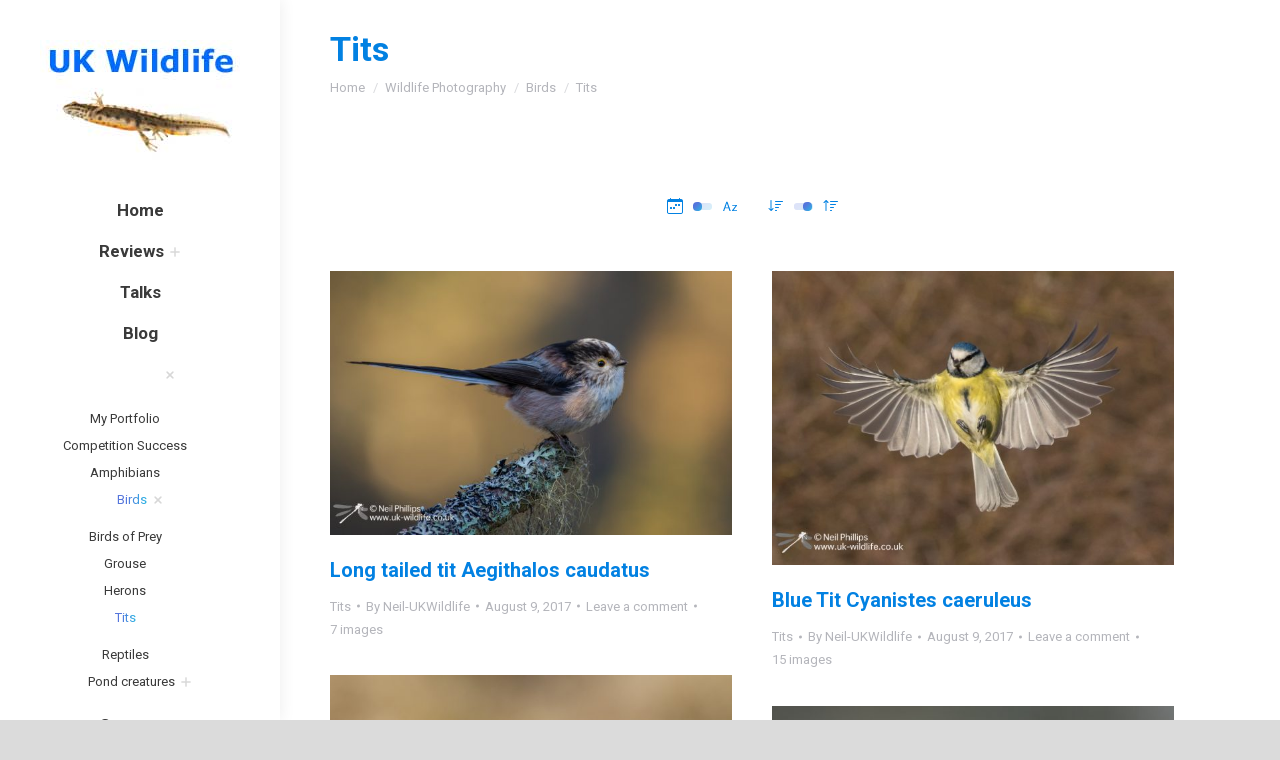

--- FILE ---
content_type: text/html; charset=UTF-8
request_url: http://www.uk-wildlife.co.uk/wildlife-photography/birds-2/tits/?orderby=date&order=asc
body_size: 20184
content:
<!DOCTYPE html>
<!--[if !(IE 6) | !(IE 7) | !(IE 8)  ]><!-->
<html lang="en-US" class="no-js">
<!--<![endif]-->
<head>
	<meta charset="UTF-8" />
		<meta name="viewport" content="width=device-width, initial-scale=1, maximum-scale=1, user-scalable=0">
			<link rel="profile" href="https://gmpg.org/xfn/11" />
	<title>Tits &#8211; UK Wildlife</title>
<meta name='robots' content='max-image-preview:large' />
<link rel='dns-prefetch' href='//www.uk-wildlife.co.uk' />
<link rel='dns-prefetch' href='//cdnjs.cloudflare.com' />
<link rel='dns-prefetch' href='//fonts.googleapis.com' />
<link rel="alternate" title="oEmbed (JSON)" type="application/json+oembed" href="http://www.uk-wildlife.co.uk/wp-json/oembed/1.0/embed?url=http%3A%2F%2Fwww.uk-wildlife.co.uk%2Fwildlife-photography%2Fbirds-2%2Ftits%2F" />
<link rel="alternate" title="oEmbed (XML)" type="text/xml+oembed" href="http://www.uk-wildlife.co.uk/wp-json/oembed/1.0/embed?url=http%3A%2F%2Fwww.uk-wildlife.co.uk%2Fwildlife-photography%2Fbirds-2%2Ftits%2F&#038;format=xml" />
		<!-- This site uses the Google Analytics by MonsterInsights plugin v9.11.1 - Using Analytics tracking - https://www.monsterinsights.com/ -->
		<!-- Note: MonsterInsights is not currently configured on this site. The site owner needs to authenticate with Google Analytics in the MonsterInsights settings panel. -->
					<!-- No tracking code set -->
				<!-- / Google Analytics by MonsterInsights -->
		<style id='wp-img-auto-sizes-contain-inline-css' type='text/css'>
img:is([sizes=auto i],[sizes^="auto," i]){contain-intrinsic-size:3000px 1500px}
/*# sourceURL=wp-img-auto-sizes-contain-inline-css */
</style>
<link rel='stylesheet' id='layerslider-css' href='http://www.uk-wildlife.co.uk/wp-content/plugins/LayerSlider/static/layerslider/css/layerslider.css?ver=6.10.2' type='text/css' media='all' />
<link rel='stylesheet' id='ls-google-fonts-css' href='http://fonts.googleapis.com/css?family=Lato:100,300,regular,700,900%7COpen+Sans:300%7CIndie+Flower:regular%7COswald:300,regular,700&#038;subset=latin%2Clatin-ext' type='text/css' media='all' />
<style id='wp-emoji-styles-inline-css' type='text/css'>

	img.wp-smiley, img.emoji {
		display: inline !important;
		border: none !important;
		box-shadow: none !important;
		height: 1em !important;
		width: 1em !important;
		margin: 0 0.07em !important;
		vertical-align: -0.1em !important;
		background: none !important;
		padding: 0 !important;
	}
/*# sourceURL=wp-emoji-styles-inline-css */
</style>
<link rel='stylesheet' id='wp-block-library-css' href='http://www.uk-wildlife.co.uk/wp-includes/css/dist/block-library/style.min.css?ver=6.9' type='text/css' media='all' />
<style id='global-styles-inline-css' type='text/css'>
:root{--wp--preset--aspect-ratio--square: 1;--wp--preset--aspect-ratio--4-3: 4/3;--wp--preset--aspect-ratio--3-4: 3/4;--wp--preset--aspect-ratio--3-2: 3/2;--wp--preset--aspect-ratio--2-3: 2/3;--wp--preset--aspect-ratio--16-9: 16/9;--wp--preset--aspect-ratio--9-16: 9/16;--wp--preset--color--black: #000000;--wp--preset--color--cyan-bluish-gray: #abb8c3;--wp--preset--color--white: #FFF;--wp--preset--color--pale-pink: #f78da7;--wp--preset--color--vivid-red: #cf2e2e;--wp--preset--color--luminous-vivid-orange: #ff6900;--wp--preset--color--luminous-vivid-amber: #fcb900;--wp--preset--color--light-green-cyan: #7bdcb5;--wp--preset--color--vivid-green-cyan: #00d084;--wp--preset--color--pale-cyan-blue: #8ed1fc;--wp--preset--color--vivid-cyan-blue: #0693e3;--wp--preset--color--vivid-purple: #9b51e0;--wp--preset--color--accent: #5575dc;--wp--preset--color--dark-gray: #111;--wp--preset--color--light-gray: #767676;--wp--preset--gradient--vivid-cyan-blue-to-vivid-purple: linear-gradient(135deg,rgb(6,147,227) 0%,rgb(155,81,224) 100%);--wp--preset--gradient--light-green-cyan-to-vivid-green-cyan: linear-gradient(135deg,rgb(122,220,180) 0%,rgb(0,208,130) 100%);--wp--preset--gradient--luminous-vivid-amber-to-luminous-vivid-orange: linear-gradient(135deg,rgb(252,185,0) 0%,rgb(255,105,0) 100%);--wp--preset--gradient--luminous-vivid-orange-to-vivid-red: linear-gradient(135deg,rgb(255,105,0) 0%,rgb(207,46,46) 100%);--wp--preset--gradient--very-light-gray-to-cyan-bluish-gray: linear-gradient(135deg,rgb(238,238,238) 0%,rgb(169,184,195) 100%);--wp--preset--gradient--cool-to-warm-spectrum: linear-gradient(135deg,rgb(74,234,220) 0%,rgb(151,120,209) 20%,rgb(207,42,186) 40%,rgb(238,44,130) 60%,rgb(251,105,98) 80%,rgb(254,248,76) 100%);--wp--preset--gradient--blush-light-purple: linear-gradient(135deg,rgb(255,206,236) 0%,rgb(152,150,240) 100%);--wp--preset--gradient--blush-bordeaux: linear-gradient(135deg,rgb(254,205,165) 0%,rgb(254,45,45) 50%,rgb(107,0,62) 100%);--wp--preset--gradient--luminous-dusk: linear-gradient(135deg,rgb(255,203,112) 0%,rgb(199,81,192) 50%,rgb(65,88,208) 100%);--wp--preset--gradient--pale-ocean: linear-gradient(135deg,rgb(255,245,203) 0%,rgb(182,227,212) 50%,rgb(51,167,181) 100%);--wp--preset--gradient--electric-grass: linear-gradient(135deg,rgb(202,248,128) 0%,rgb(113,206,126) 100%);--wp--preset--gradient--midnight: linear-gradient(135deg,rgb(2,3,129) 0%,rgb(40,116,252) 100%);--wp--preset--font-size--small: 13px;--wp--preset--font-size--medium: 20px;--wp--preset--font-size--large: 36px;--wp--preset--font-size--x-large: 42px;--wp--preset--spacing--20: 0.44rem;--wp--preset--spacing--30: 0.67rem;--wp--preset--spacing--40: 1rem;--wp--preset--spacing--50: 1.5rem;--wp--preset--spacing--60: 2.25rem;--wp--preset--spacing--70: 3.38rem;--wp--preset--spacing--80: 5.06rem;--wp--preset--shadow--natural: 6px 6px 9px rgba(0, 0, 0, 0.2);--wp--preset--shadow--deep: 12px 12px 50px rgba(0, 0, 0, 0.4);--wp--preset--shadow--sharp: 6px 6px 0px rgba(0, 0, 0, 0.2);--wp--preset--shadow--outlined: 6px 6px 0px -3px rgb(255, 255, 255), 6px 6px rgb(0, 0, 0);--wp--preset--shadow--crisp: 6px 6px 0px rgb(0, 0, 0);}:where(.is-layout-flex){gap: 0.5em;}:where(.is-layout-grid){gap: 0.5em;}body .is-layout-flex{display: flex;}.is-layout-flex{flex-wrap: wrap;align-items: center;}.is-layout-flex > :is(*, div){margin: 0;}body .is-layout-grid{display: grid;}.is-layout-grid > :is(*, div){margin: 0;}:where(.wp-block-columns.is-layout-flex){gap: 2em;}:where(.wp-block-columns.is-layout-grid){gap: 2em;}:where(.wp-block-post-template.is-layout-flex){gap: 1.25em;}:where(.wp-block-post-template.is-layout-grid){gap: 1.25em;}.has-black-color{color: var(--wp--preset--color--black) !important;}.has-cyan-bluish-gray-color{color: var(--wp--preset--color--cyan-bluish-gray) !important;}.has-white-color{color: var(--wp--preset--color--white) !important;}.has-pale-pink-color{color: var(--wp--preset--color--pale-pink) !important;}.has-vivid-red-color{color: var(--wp--preset--color--vivid-red) !important;}.has-luminous-vivid-orange-color{color: var(--wp--preset--color--luminous-vivid-orange) !important;}.has-luminous-vivid-amber-color{color: var(--wp--preset--color--luminous-vivid-amber) !important;}.has-light-green-cyan-color{color: var(--wp--preset--color--light-green-cyan) !important;}.has-vivid-green-cyan-color{color: var(--wp--preset--color--vivid-green-cyan) !important;}.has-pale-cyan-blue-color{color: var(--wp--preset--color--pale-cyan-blue) !important;}.has-vivid-cyan-blue-color{color: var(--wp--preset--color--vivid-cyan-blue) !important;}.has-vivid-purple-color{color: var(--wp--preset--color--vivid-purple) !important;}.has-black-background-color{background-color: var(--wp--preset--color--black) !important;}.has-cyan-bluish-gray-background-color{background-color: var(--wp--preset--color--cyan-bluish-gray) !important;}.has-white-background-color{background-color: var(--wp--preset--color--white) !important;}.has-pale-pink-background-color{background-color: var(--wp--preset--color--pale-pink) !important;}.has-vivid-red-background-color{background-color: var(--wp--preset--color--vivid-red) !important;}.has-luminous-vivid-orange-background-color{background-color: var(--wp--preset--color--luminous-vivid-orange) !important;}.has-luminous-vivid-amber-background-color{background-color: var(--wp--preset--color--luminous-vivid-amber) !important;}.has-light-green-cyan-background-color{background-color: var(--wp--preset--color--light-green-cyan) !important;}.has-vivid-green-cyan-background-color{background-color: var(--wp--preset--color--vivid-green-cyan) !important;}.has-pale-cyan-blue-background-color{background-color: var(--wp--preset--color--pale-cyan-blue) !important;}.has-vivid-cyan-blue-background-color{background-color: var(--wp--preset--color--vivid-cyan-blue) !important;}.has-vivid-purple-background-color{background-color: var(--wp--preset--color--vivid-purple) !important;}.has-black-border-color{border-color: var(--wp--preset--color--black) !important;}.has-cyan-bluish-gray-border-color{border-color: var(--wp--preset--color--cyan-bluish-gray) !important;}.has-white-border-color{border-color: var(--wp--preset--color--white) !important;}.has-pale-pink-border-color{border-color: var(--wp--preset--color--pale-pink) !important;}.has-vivid-red-border-color{border-color: var(--wp--preset--color--vivid-red) !important;}.has-luminous-vivid-orange-border-color{border-color: var(--wp--preset--color--luminous-vivid-orange) !important;}.has-luminous-vivid-amber-border-color{border-color: var(--wp--preset--color--luminous-vivid-amber) !important;}.has-light-green-cyan-border-color{border-color: var(--wp--preset--color--light-green-cyan) !important;}.has-vivid-green-cyan-border-color{border-color: var(--wp--preset--color--vivid-green-cyan) !important;}.has-pale-cyan-blue-border-color{border-color: var(--wp--preset--color--pale-cyan-blue) !important;}.has-vivid-cyan-blue-border-color{border-color: var(--wp--preset--color--vivid-cyan-blue) !important;}.has-vivid-purple-border-color{border-color: var(--wp--preset--color--vivid-purple) !important;}.has-vivid-cyan-blue-to-vivid-purple-gradient-background{background: var(--wp--preset--gradient--vivid-cyan-blue-to-vivid-purple) !important;}.has-light-green-cyan-to-vivid-green-cyan-gradient-background{background: var(--wp--preset--gradient--light-green-cyan-to-vivid-green-cyan) !important;}.has-luminous-vivid-amber-to-luminous-vivid-orange-gradient-background{background: var(--wp--preset--gradient--luminous-vivid-amber-to-luminous-vivid-orange) !important;}.has-luminous-vivid-orange-to-vivid-red-gradient-background{background: var(--wp--preset--gradient--luminous-vivid-orange-to-vivid-red) !important;}.has-very-light-gray-to-cyan-bluish-gray-gradient-background{background: var(--wp--preset--gradient--very-light-gray-to-cyan-bluish-gray) !important;}.has-cool-to-warm-spectrum-gradient-background{background: var(--wp--preset--gradient--cool-to-warm-spectrum) !important;}.has-blush-light-purple-gradient-background{background: var(--wp--preset--gradient--blush-light-purple) !important;}.has-blush-bordeaux-gradient-background{background: var(--wp--preset--gradient--blush-bordeaux) !important;}.has-luminous-dusk-gradient-background{background: var(--wp--preset--gradient--luminous-dusk) !important;}.has-pale-ocean-gradient-background{background: var(--wp--preset--gradient--pale-ocean) !important;}.has-electric-grass-gradient-background{background: var(--wp--preset--gradient--electric-grass) !important;}.has-midnight-gradient-background{background: var(--wp--preset--gradient--midnight) !important;}.has-small-font-size{font-size: var(--wp--preset--font-size--small) !important;}.has-medium-font-size{font-size: var(--wp--preset--font-size--medium) !important;}.has-large-font-size{font-size: var(--wp--preset--font-size--large) !important;}.has-x-large-font-size{font-size: var(--wp--preset--font-size--x-large) !important;}
/*# sourceURL=global-styles-inline-css */
</style>

<style id='classic-theme-styles-inline-css' type='text/css'>
/*! This file is auto-generated */
.wp-block-button__link{color:#fff;background-color:#32373c;border-radius:9999px;box-shadow:none;text-decoration:none;padding:calc(.667em + 2px) calc(1.333em + 2px);font-size:1.125em}.wp-block-file__button{background:#32373c;color:#fff;text-decoration:none}
/*# sourceURL=/wp-includes/css/classic-themes.min.css */
</style>
<link rel='stylesheet' id='contact-form-7-css' href='http://www.uk-wildlife.co.uk/wp-content/plugins/contact-form-7/includes/css/styles.css?ver=6.1.4' type='text/css' media='all' />
<link rel='stylesheet' id='go-pricing-styles-css' href='http://www.uk-wildlife.co.uk/wp-content/plugins/go_pricing/assets/css/go_pricing_styles.css?ver=3.4' type='text/css' media='all' />
<link rel='stylesheet' id='tp_twitter_plugin_css-css' href='http://www.uk-wildlife.co.uk/wp-content/plugins/recent-tweets-widget/tp_twitter_plugin.css?ver=1.0' type='text/css' media='screen' />
<link rel='stylesheet' id='mc4wp-form-basic-css' href='http://www.uk-wildlife.co.uk/wp-content/plugins/mailchimp-for-wp/assets/css/form-basic.css?ver=4.10.9' type='text/css' media='all' />
<link rel='stylesheet' id='the7-font-css' href='http://www.uk-wildlife.co.uk/wp-content/themes/dt-the7/fonts/icomoon-the7-font/icomoon-the7-font.min.css?ver=11.8.0.1' type='text/css' media='all' />
<link rel='stylesheet' id='the7-awesome-fonts-css' href='http://www.uk-wildlife.co.uk/wp-content/themes/dt-the7/fonts/FontAwesome/css/all.min.css?ver=11.8.0.1' type='text/css' media='all' />
<link rel='stylesheet' id='the7-Defaults-css' href='http://www.uk-wildlife.co.uk/wp-content/uploads/smile_fonts/Defaults/Defaults.css?ver=6.9' type='text/css' media='all' />
<link rel='stylesheet' id='dt-web-fonts-css' href='https://fonts.googleapis.com/css?family=Roboto:400,600,700' type='text/css' media='all' />
<link rel='stylesheet' id='dt-main-css' href='http://www.uk-wildlife.co.uk/wp-content/themes/dt-the7/css/main.min.css?ver=11.8.0.1' type='text/css' media='all' />
<style id='dt-main-inline-css' type='text/css'>
body #load {
  display: block;
  height: 100%;
  overflow: hidden;
  position: fixed;
  width: 100%;
  z-index: 9901;
  opacity: 1;
  visibility: visible;
  transition: all .35s ease-out;
}
.load-wrap {
  width: 100%;
  height: 100%;
  background-position: center center;
  background-repeat: no-repeat;
  text-align: center;
  display: -ms-flexbox;
  display: -ms-flex;
  display: flex;
  -ms-align-items: center;
  -ms-flex-align: center;
  align-items: center;
  -ms-flex-flow: column wrap;
  flex-flow: column wrap;
  -ms-flex-pack: center;
  -ms-justify-content: center;
  justify-content: center;
}
.load-wrap > svg {
  position: absolute;
  top: 50%;
  left: 50%;
  transform: translate(-50%,-50%);
}
#load {
  background: var(--the7-elementor-beautiful-loading-bg,transparent linear-gradient(135deg, #5575dc 30%, #2cb6e4 100%));
  --the7-beautiful-spinner-color2: var(--the7-beautiful-spinner-color,#ffffff);
}

/*# sourceURL=dt-main-inline-css */
</style>
<link rel='stylesheet' id='the7-custom-scrollbar-css' href='http://www.uk-wildlife.co.uk/wp-content/themes/dt-the7/lib/custom-scrollbar/custom-scrollbar.min.css?ver=11.8.0.1' type='text/css' media='all' />
<link rel='stylesheet' id='the7-wpbakery-css' href='http://www.uk-wildlife.co.uk/wp-content/themes/dt-the7/css/wpbakery.min.css?ver=11.8.0.1' type='text/css' media='all' />
<link rel='stylesheet' id='the7-core-css' href='http://www.uk-wildlife.co.uk/wp-content/plugins/dt-the7-core/assets/css/post-type.min.css?ver=2.7.11' type='text/css' media='all' />
<link rel='stylesheet' id='the7-css-vars-css' href='http://www.uk-wildlife.co.uk/wp-content/uploads/the7-css/css-vars.css?ver=1126f47ed73a' type='text/css' media='all' />
<link rel='stylesheet' id='dt-custom-css' href='http://www.uk-wildlife.co.uk/wp-content/uploads/the7-css/custom.css?ver=1126f47ed73a' type='text/css' media='all' />
<link rel='stylesheet' id='dt-media-css' href='http://www.uk-wildlife.co.uk/wp-content/uploads/the7-css/media.css?ver=1126f47ed73a' type='text/css' media='all' />
<link rel='stylesheet' id='the7-mega-menu-css' href='http://www.uk-wildlife.co.uk/wp-content/uploads/the7-css/mega-menu.css?ver=1126f47ed73a' type='text/css' media='all' />
<link rel='stylesheet' id='the7-elements-albums-portfolio-css' href='http://www.uk-wildlife.co.uk/wp-content/uploads/the7-css/the7-elements-albums-portfolio.css?ver=1126f47ed73a' type='text/css' media='all' />
<link rel='stylesheet' id='the7-elements-css' href='http://www.uk-wildlife.co.uk/wp-content/uploads/the7-css/post-type-dynamic.css?ver=1126f47ed73a' type='text/css' media='all' />
<link rel='stylesheet' id='style-css' href='http://www.uk-wildlife.co.uk/wp-content/themes/dt-the7/style.css?ver=11.8.0.1' type='text/css' media='all' />
<link rel='stylesheet' id='the7-elementor-global-css' href='http://www.uk-wildlife.co.uk/wp-content/themes/dt-the7/css/compatibility/elementor/elementor-global.min.css?ver=11.8.0.1' type='text/css' media='all' />
<script type="text/javascript" src="http://www.uk-wildlife.co.uk/wp-includes/js/jquery/jquery.min.js?ver=3.7.1" id="jquery-core-js"></script>
<script type="text/javascript" src="http://www.uk-wildlife.co.uk/wp-includes/js/jquery/jquery-migrate.min.js?ver=3.4.1" id="jquery-migrate-js"></script>
<script type="text/javascript" id="layerslider-greensock-js-extra">
/* <![CDATA[ */
var LS_Meta = {"v":"6.10.2"};
//# sourceURL=layerslider-greensock-js-extra
/* ]]> */
</script>
<script type="text/javascript" src="http://www.uk-wildlife.co.uk/wp-content/plugins/LayerSlider/static/layerslider/js/greensock.js?ver=1.19.0" id="layerslider-greensock-js"></script>
<script type="text/javascript" src="http://www.uk-wildlife.co.uk/wp-content/plugins/LayerSlider/static/layerslider/js/layerslider.kreaturamedia.jquery.js?ver=6.10.2" id="layerslider-js"></script>
<script type="text/javascript" src="http://www.uk-wildlife.co.uk/wp-content/plugins/LayerSlider/static/layerslider/js/layerslider.transitions.js?ver=6.10.2" id="layerslider-transitions-js"></script>
<script type="text/javascript" id="gw-tweenmax-js-before">
/* <![CDATA[ */
var oldGS=window.GreenSockGlobals,oldGSQueue=window._gsQueue,oldGSDefine=window._gsDefine;window._gsDefine=null;delete(window._gsDefine);var gwGS=window.GreenSockGlobals={};
//# sourceURL=gw-tweenmax-js-before
/* ]]> */
</script>
<script type="text/javascript" src="https://cdnjs.cloudflare.com/ajax/libs/gsap/1.11.2/TweenMax.min.js" id="gw-tweenmax-js"></script>
<script type="text/javascript" id="gw-tweenmax-js-after">
/* <![CDATA[ */
try{window.GreenSockGlobals=null;window._gsQueue=null;window._gsDefine=null;delete(window.GreenSockGlobals);delete(window._gsQueue);delete(window._gsDefine);window.GreenSockGlobals=oldGS;window._gsQueue=oldGSQueue;window._gsDefine=oldGSDefine;}catch(e){}
//# sourceURL=gw-tweenmax-js-after
/* ]]> */
</script>
<script type="text/javascript" src="//www.uk-wildlife.co.uk/wp-content/plugins/revslider/sr6/assets/js/rbtools.min.js?ver=6.7.29" async id="tp-tools-js"></script>
<script type="text/javascript" src="//www.uk-wildlife.co.uk/wp-content/plugins/revslider/sr6/assets/js/rs6.min.js?ver=6.7.34" async id="revmin-js"></script>
<script type="text/javascript" id="dt-above-fold-js-extra">
/* <![CDATA[ */
var dtLocal = {"themeUrl":"http://www.uk-wildlife.co.uk/wp-content/themes/dt-the7","passText":"To view this protected post, enter the password below:","moreButtonText":{"loading":"Loading...","loadMore":"Load more"},"postID":"4923","ajaxurl":"http://www.uk-wildlife.co.uk/wp-admin/admin-ajax.php","REST":{"baseUrl":"http://www.uk-wildlife.co.uk/wp-json/the7/v1","endpoints":{"sendMail":"/send-mail"}},"contactMessages":{"required":"One or more fields have an error. Please check and try again.","terms":"Please accept the privacy policy.","fillTheCaptchaError":"Please, fill the captcha."},"captchaSiteKey":"","ajaxNonce":"6d0a3bef59","pageData":{"type":"page","template":"albums","layout":"masonry"},"themeSettings":{"smoothScroll":"off","lazyLoading":false,"desktopHeader":{"height":""},"ToggleCaptionEnabled":"disabled","ToggleCaption":"Navigation","floatingHeader":{"showAfter":110,"showMenu":true,"height":70,"logo":{"showLogo":true,"html":"\u003Cimg class=\" preload-me\" src=\"http://www.uk-wildlife.co.uk/wp-content/uploads/2015/05/snooth-newt-logo-200.jpg\" srcset=\"http://www.uk-wildlife.co.uk/wp-content/uploads/2015/05/snooth-newt-logo-200.jpg 200w, http://www.uk-wildlife.co.uk/wp-content/uploads/2015/05/snooth-newt-logo.jpg 150w\" width=\"200\" height=\"180\"   sizes=\"200px\" alt=\"UK Wildlife\" /\u003E","url":"http://www.uk-wildlife.co.uk/"}},"topLine":{"floatingTopLine":{"logo":{"showLogo":false,"html":""}}},"mobileHeader":{"firstSwitchPoint":1100,"secondSwitchPoint":200,"firstSwitchPointHeight":60,"secondSwitchPointHeight":60,"mobileToggleCaptionEnabled":"disabled","mobileToggleCaption":"Menu"},"stickyMobileHeaderFirstSwitch":{"logo":{"html":"\u003Cimg class=\" preload-me\" src=\"http://www.uk-wildlife.co.uk/wp-content/uploads/2015/05/snooth-newt-logo.jpg\" srcset=\"http://www.uk-wildlife.co.uk/wp-content/uploads/2015/05/snooth-newt-logo.jpg 150w, http://www.uk-wildlife.co.uk/wp-content/uploads/2015/05/snooth-newt-logo.jpg 150w\" width=\"150\" height=\"135\"   sizes=\"150px\" alt=\"UK Wildlife\" /\u003E"}},"stickyMobileHeaderSecondSwitch":{"logo":{"html":"\u003Cimg class=\" preload-me\" src=\"http://www.uk-wildlife.co.uk/wp-content/uploads/2015/05/snooth-newt-logo.jpg\" srcset=\"http://www.uk-wildlife.co.uk/wp-content/uploads/2015/05/snooth-newt-logo.jpg 150w, http://www.uk-wildlife.co.uk/wp-content/uploads/2015/05/snooth-newt-logo.jpg 150w\" width=\"150\" height=\"135\"   sizes=\"150px\" alt=\"UK Wildlife\" /\u003E"}},"sidebar":{"switchPoint":990},"boxedWidth":"1280px"},"VCMobileScreenWidth":"768","elementor":{"settings":{"container_width":0}}};
var dtShare = {"shareButtonText":{"facebook":"Share on Facebook","twitter":"Tweet","pinterest":"Pin it","linkedin":"Share on Linkedin","whatsapp":"Share on Whatsapp"},"overlayOpacity":"85"};
//# sourceURL=dt-above-fold-js-extra
/* ]]> */
</script>
<script type="text/javascript" src="http://www.uk-wildlife.co.uk/wp-content/themes/dt-the7/js/above-the-fold.min.js?ver=11.8.0.1" id="dt-above-fold-js"></script>
<script></script><meta name="generator" content="Powered by LayerSlider 6.10.2 - Multi-Purpose, Responsive, Parallax, Mobile-Friendly Slider Plugin for WordPress." />
<!-- LayerSlider updates and docs at: https://layerslider.kreaturamedia.com -->
<link rel="https://api.w.org/" href="http://www.uk-wildlife.co.uk/wp-json/" /><link rel="alternate" title="JSON" type="application/json" href="http://www.uk-wildlife.co.uk/wp-json/wp/v2/pages/4923" /><link rel="EditURI" type="application/rsd+xml" title="RSD" href="http://www.uk-wildlife.co.uk/xmlrpc.php?rsd" />
<meta name="generator" content="WordPress 6.9" />
<link rel="canonical" href="http://www.uk-wildlife.co.uk/wildlife-photography/birds-2/tits/" />
<link rel='shortlink' href='http://www.uk-wildlife.co.uk/?p=4923' />
            <script type="text/javascript"><!--
                                function powerpress_pinw(pinw_url){window.open(pinw_url, 'PowerPressPlayer','toolbar=0,status=0,resizable=1,width=460,height=320');	return false;}
                //-->

                // tabnab protection
                window.addEventListener('load', function () {
                    // make all links have rel="noopener noreferrer"
                    document.querySelectorAll('a[target="_blank"]').forEach(link => {
                        link.setAttribute('rel', 'noopener noreferrer');
                    });
                });
            </script>
            <meta property="og:site_name" content="UK Wildlife" />
<meta property="og:title" content="Tits" />
<meta property="og:url" content="http://www.uk-wildlife.co.uk/wildlife-photography/birds-2/tits/" />
<meta property="og:type" content="article" />
<meta name="generator" content="Elementor 3.29.2; features: e_local_google_fonts; settings: css_print_method-external, google_font-enabled, font_display-auto">
			<style>
				.e-con.e-parent:nth-of-type(n+4):not(.e-lazyloaded):not(.e-no-lazyload),
				.e-con.e-parent:nth-of-type(n+4):not(.e-lazyloaded):not(.e-no-lazyload) * {
					background-image: none !important;
				}
				@media screen and (max-height: 1024px) {
					.e-con.e-parent:nth-of-type(n+3):not(.e-lazyloaded):not(.e-no-lazyload),
					.e-con.e-parent:nth-of-type(n+3):not(.e-lazyloaded):not(.e-no-lazyload) * {
						background-image: none !important;
					}
				}
				@media screen and (max-height: 640px) {
					.e-con.e-parent:nth-of-type(n+2):not(.e-lazyloaded):not(.e-no-lazyload),
					.e-con.e-parent:nth-of-type(n+2):not(.e-lazyloaded):not(.e-no-lazyload) * {
						background-image: none !important;
					}
				}
			</style>
			<meta name="generator" content="Powered by WPBakery Page Builder - drag and drop page builder for WordPress."/>
<meta name="generator" content="Powered by Slider Revolution 6.7.34 - responsive, Mobile-Friendly Slider Plugin for WordPress with comfortable drag and drop interface." />
<script type="text/javascript" id="the7-loader-script">
document.addEventListener("DOMContentLoaded", function(event) {
	var load = document.getElementById("load");
	if(!load.classList.contains('loader-removed')){
		var removeLoading = setTimeout(function() {
			load.className += " loader-removed";
		}, 300);
	}
});
</script>
		<script>function setREVStartSize(e){
			//window.requestAnimationFrame(function() {
				window.RSIW = window.RSIW===undefined ? window.innerWidth : window.RSIW;
				window.RSIH = window.RSIH===undefined ? window.innerHeight : window.RSIH;
				try {
					var pw = document.getElementById(e.c).parentNode.offsetWidth,
						newh;
					pw = pw===0 || isNaN(pw) || (e.l=="fullwidth" || e.layout=="fullwidth") ? window.RSIW : pw;
					e.tabw = e.tabw===undefined ? 0 : parseInt(e.tabw);
					e.thumbw = e.thumbw===undefined ? 0 : parseInt(e.thumbw);
					e.tabh = e.tabh===undefined ? 0 : parseInt(e.tabh);
					e.thumbh = e.thumbh===undefined ? 0 : parseInt(e.thumbh);
					e.tabhide = e.tabhide===undefined ? 0 : parseInt(e.tabhide);
					e.thumbhide = e.thumbhide===undefined ? 0 : parseInt(e.thumbhide);
					e.mh = e.mh===undefined || e.mh=="" || e.mh==="auto" ? 0 : parseInt(e.mh,0);
					if(e.layout==="fullscreen" || e.l==="fullscreen")
						newh = Math.max(e.mh,window.RSIH);
					else{
						e.gw = Array.isArray(e.gw) ? e.gw : [e.gw];
						for (var i in e.rl) if (e.gw[i]===undefined || e.gw[i]===0) e.gw[i] = e.gw[i-1];
						e.gh = e.el===undefined || e.el==="" || (Array.isArray(e.el) && e.el.length==0)? e.gh : e.el;
						e.gh = Array.isArray(e.gh) ? e.gh : [e.gh];
						for (var i in e.rl) if (e.gh[i]===undefined || e.gh[i]===0) e.gh[i] = e.gh[i-1];
											
						var nl = new Array(e.rl.length),
							ix = 0,
							sl;
						e.tabw = e.tabhide>=pw ? 0 : e.tabw;
						e.thumbw = e.thumbhide>=pw ? 0 : e.thumbw;
						e.tabh = e.tabhide>=pw ? 0 : e.tabh;
						e.thumbh = e.thumbhide>=pw ? 0 : e.thumbh;
						for (var i in e.rl) nl[i] = e.rl[i]<window.RSIW ? 0 : e.rl[i];
						sl = nl[0];
						for (var i in nl) if (sl>nl[i] && nl[i]>0) { sl = nl[i]; ix=i;}
						var m = pw>(e.gw[ix]+e.tabw+e.thumbw) ? 1 : (pw-(e.tabw+e.thumbw)) / (e.gw[ix]);
						newh =  (e.gh[ix] * m) + (e.tabh + e.thumbh);
					}
					var el = document.getElementById(e.c);
					if (el!==null && el) el.style.height = newh+"px";
					el = document.getElementById(e.c+"_wrapper");
					if (el!==null && el) {
						el.style.height = newh+"px";
						el.style.display = "block";
					}
				} catch(e){
					console.log("Failure at Presize of Slider:" + e)
				}
			//});
		  };</script>
<noscript><style> .wpb_animate_when_almost_visible { opacity: 1; }</style></noscript><link rel='stylesheet' id='rs-plugin-settings-css' href='//www.uk-wildlife.co.uk/wp-content/plugins/revslider/sr6/assets/css/rs6.css?ver=6.7.34' type='text/css' media='all' />
<style id='rs-plugin-settings-inline-css' type='text/css'>
.tp-caption a{color:#ff7302;text-shadow:none;-webkit-transition:all 0.2s ease-out;-moz-transition:all 0.2s ease-out;-o-transition:all 0.2s ease-out;-ms-transition:all 0.2s ease-out}.tp-caption a:hover{color:#ffa902}
/*# sourceURL=rs-plugin-settings-inline-css */
</style>
</head>
<body id="the7-body" class="wp-singular page-template page-template-template-albums page-template-template-albums-php page page-id-4923 page-child parent-pageid-1014 wp-embed-responsive wp-theme-dt-the7 the7-core-ver-2.7.11 albums layout-masonry description-under-image boxed-layout dt-responsive-on header-side-left right-mobile-menu-close-icon ouside-menu-close-icon mobile-hamburger-close-bg-enable mobile-hamburger-close-bg-hover-enable  fade-medium-mobile-menu-close-icon fade-medium-menu-close-icon accent-gradient fixed-page-bg srcset-enabled btn-flat custom-btn-color custom-btn-hover-color first-switch-logo-left first-switch-menu-right second-switch-logo-left second-switch-menu-right right-mobile-menu layzr-loading-on popup-message-style the7-ver-11.8.0.1 dt-fa-compatibility wpb-js-composer js-comp-ver-7.6 vc_responsive elementor-default elementor-kit-6679">
<!-- The7 11.8.0.1 -->
<div id="load" class="spinner-loader">
	<div class="load-wrap"><style type="text/css">
    [class*="the7-spinner-animate-"]{
        animation: spinner-animation 1s cubic-bezier(1,1,1,1) infinite;
        x:46.5px;
        y:40px;
        width:7px;
        height:20px;
        fill:var(--the7-beautiful-spinner-color2);
        opacity: 0.2;
    }
    .the7-spinner-animate-2{
        animation-delay: 0.083s;
    }
    .the7-spinner-animate-3{
        animation-delay: 0.166s;
    }
    .the7-spinner-animate-4{
         animation-delay: 0.25s;
    }
    .the7-spinner-animate-5{
         animation-delay: 0.33s;
    }
    .the7-spinner-animate-6{
         animation-delay: 0.416s;
    }
    .the7-spinner-animate-7{
         animation-delay: 0.5s;
    }
    .the7-spinner-animate-8{
         animation-delay: 0.58s;
    }
    .the7-spinner-animate-9{
         animation-delay: 0.666s;
    }
    .the7-spinner-animate-10{
         animation-delay: 0.75s;
    }
    .the7-spinner-animate-11{
        animation-delay: 0.83s;
    }
    .the7-spinner-animate-12{
        animation-delay: 0.916s;
    }
    @keyframes spinner-animation{
        from {
            opacity: 1;
        }
        to{
            opacity: 0;
        }
    }
</style>
<svg width="75px" height="75px" xmlns="http://www.w3.org/2000/svg" viewBox="0 0 100 100" preserveAspectRatio="xMidYMid">
	<rect class="the7-spinner-animate-1" rx="5" ry="5" transform="rotate(0 50 50) translate(0 -30)"></rect>
	<rect class="the7-spinner-animate-2" rx="5" ry="5" transform="rotate(30 50 50) translate(0 -30)"></rect>
	<rect class="the7-spinner-animate-3" rx="5" ry="5" transform="rotate(60 50 50) translate(0 -30)"></rect>
	<rect class="the7-spinner-animate-4" rx="5" ry="5" transform="rotate(90 50 50) translate(0 -30)"></rect>
	<rect class="the7-spinner-animate-5" rx="5" ry="5" transform="rotate(120 50 50) translate(0 -30)"></rect>
	<rect class="the7-spinner-animate-6" rx="5" ry="5" transform="rotate(150 50 50) translate(0 -30)"></rect>
	<rect class="the7-spinner-animate-7" rx="5" ry="5" transform="rotate(180 50 50) translate(0 -30)"></rect>
	<rect class="the7-spinner-animate-8" rx="5" ry="5" transform="rotate(210 50 50) translate(0 -30)"></rect>
	<rect class="the7-spinner-animate-9" rx="5" ry="5" transform="rotate(240 50 50) translate(0 -30)"></rect>
	<rect class="the7-spinner-animate-10" rx="5" ry="5" transform="rotate(270 50 50) translate(0 -30)"></rect>
	<rect class="the7-spinner-animate-11" rx="5" ry="5" transform="rotate(300 50 50) translate(0 -30)"></rect>
	<rect class="the7-spinner-animate-12" rx="5" ry="5" transform="rotate(330 50 50) translate(0 -30)"></rect>
</svg></div>
</div>
<div id="page" class="boxed">
	<a class="skip-link screen-reader-text" href="#content">Skip to content</a>

<div class="masthead side-header content-center widgets h-center shadow-decoration shadow-mobile-header-decoration sub-downwards small-mobile-menu-icon dt-parent-menu-clickable show-sub-menu-on-hover show-device-logo show-mobile-logo" role="banner">
	

	<div class="top-bar top-bar-empty top-bar-line-hide">
	<div class="top-bar-bg" ></div>
	<div class="mini-widgets left-widgets"></div><div class="mini-widgets right-widgets"></div></div>

	<header class="header-bar">

		<div class="branding">
	<div id="site-title" class="assistive-text">UK Wildlife</div>
	<div id="site-description" class="assistive-text">Talks and Wildlife Photography</div>
	<a class="" href="http://www.uk-wildlife.co.uk/"><img class=" preload-me" src="http://www.uk-wildlife.co.uk/wp-content/uploads/2015/05/snooth-newt-titled-200.jpg" srcset="http://www.uk-wildlife.co.uk/wp-content/uploads/2015/05/snooth-newt-titled-200.jpg 200w, http://www.uk-wildlife.co.uk/wp-content/uploads/2015/05/snooth-newt-titled-200.jpg 200w" width="200" height="120"   sizes="200px" alt="UK Wildlife" /><img class="mobile-logo preload-me" src="http://www.uk-wildlife.co.uk/wp-content/uploads/2015/05/snooth-newt-logo.jpg" srcset="http://www.uk-wildlife.co.uk/wp-content/uploads/2015/05/snooth-newt-logo.jpg 150w, http://www.uk-wildlife.co.uk/wp-content/uploads/2015/05/snooth-newt-logo.jpg 150w" width="150" height="135"   sizes="150px" alt="UK Wildlife" /></a></div>

		<ul id="primary-menu" class="main-nav bg-outline-decoration hover-bg-decoration active-bg-decoration gradient-hover level-arrows-on outside-item-remove-margin"><li class="menu-item menu-item-type-post_type menu-item-object-page menu-item-home menu-item-1410 first depth-0"><a href='http://www.uk-wildlife.co.uk/' data-level='1'><span class="menu-item-text"><span class="menu-text">Home</span></span></a></li> <li class="menu-item menu-item-type-post_type menu-item-object-page menu-item-has-children menu-item-1402 has-children depth-0"><a href='http://www.uk-wildlife.co.uk/reviews/' data-level='1'><span class="menu-item-text"><span class="menu-text">Reviews</span></span></a><ul class="sub-nav gradient-hover hover-style-bg level-arrows-on"><li class="menu-item menu-item-type-post_type menu-item-object-page menu-item-has-children menu-item-3384 first has-children depth-1"><a href='http://www.uk-wildlife.co.uk/reviews/photography-gear/' data-level='2'><span class="menu-item-text"><span class="menu-text">Photography gear</span></span></a><ul class="sub-nav gradient-hover hover-style-bg level-arrows-on"><li class="menu-item menu-item-type-post_type menu-item-object-page menu-item-3383 first depth-2"><a href='http://www.uk-wildlife.co.uk/reviews/photography-gear/pentax-k-3-review/' data-level='3'><span class="menu-item-text"><span class="menu-text">Pentax K-3 review</span></span></a></li> <li class="menu-item menu-item-type-post_type menu-item-object-page menu-item-3382 depth-2"><a href='http://www.uk-wildlife.co.uk/reviews/photography-gear/pentax-da300mm-review/' data-level='3'><span class="menu-item-text"><span class="menu-text">Pentax DA*300mm Review</span></span></a></li> </ul></li> <li class="menu-item menu-item-type-post_type menu-item-object-page menu-item-3044 depth-1"><a href='http://www.uk-wildlife.co.uk/reviews/wildlife-gardening/' data-level='2'><span class="menu-item-text"><span class="menu-text">Wildlife gardening</span></span></a></li> <li class="menu-item menu-item-type-post_type menu-item-object-page menu-item-1411 depth-1"><a href='http://www.uk-wildlife.co.uk/reviews/book-reviews/' data-level='2'><span class="menu-item-text"><span class="menu-text">Books</span></span></a></li> <li class="menu-item menu-item-type-post_type menu-item-object-page menu-item-1646 depth-1"><a href='http://www.uk-wildlife.co.uk/reviews/tv/' data-level='2'><span class="menu-item-text"><span class="menu-text">TV</span></span></a></li> </ul></li> <li class="menu-item menu-item-type-post_type menu-item-object-page menu-item-1408 depth-0"><a href='http://www.uk-wildlife.co.uk/talks/' data-level='1'><span class="menu-item-text"><span class="menu-text">Talks</span></span></a></li> <li class="menu-item menu-item-type-post_type menu-item-object-page menu-item-3894 depth-0"><a href='http://www.uk-wildlife.co.uk/blog-posts/' data-level='1'><span class="menu-item-text"><span class="menu-text">Blog</span></span></a></li> <li class="menu-item menu-item-type-post_type menu-item-object-page current-page-ancestor current-menu-ancestor current_page_ancestor menu-item-has-children menu-item-3591 act has-children depth-0"><a href='http://www.uk-wildlife.co.uk/wildlife-photography/' data-level='1'><span class="menu-item-text"><span class="menu-text">Gallery</span></span></a><ul class="sub-nav gradient-hover hover-style-bg level-arrows-on"><li class="menu-item menu-item-type-post_type menu-item-object-dt_gallery menu-item-5458 first depth-1"><a href='http://www.uk-wildlife.co.uk/dt_gallery/my-portfolio/' data-level='2'><span class="menu-item-text"><span class="menu-text">My Portfolio</span></span></a></li> <li class="menu-item menu-item-type-post_type menu-item-object-dt_gallery menu-item-6274 depth-1"><a href='http://www.uk-wildlife.co.uk/dt_gallery/competition-success/' data-level='2'><span class="menu-item-text"><span class="menu-text">Competition Success</span></span></a></li> <li class="menu-item menu-item-type-post_type menu-item-object-page menu-item-4929 depth-1"><a href='http://www.uk-wildlife.co.uk/wildlife-photography/amphibians/' data-level='2'><span class="menu-item-text"><span class="menu-text">Amphibians</span></span></a></li> <li class="menu-item menu-item-type-post_type menu-item-object-page current-page-ancestor current-menu-ancestor current-menu-parent current-page-parent current_page_parent current_page_ancestor menu-item-has-children menu-item-4930 act has-children depth-1"><a href='http://www.uk-wildlife.co.uk/wildlife-photography/birds-2/' data-level='2'><span class="menu-item-text"><span class="menu-text">Birds</span></span></a><ul class="sub-nav gradient-hover hover-style-bg level-arrows-on"><li class="menu-item menu-item-type-post_type menu-item-object-page menu-item-4928 first depth-2"><a href='http://www.uk-wildlife.co.uk/wildlife-photography/birds-2/birds-of-prey/' data-level='3'><span class="menu-item-text"><span class="menu-text">Birds of Prey</span></span></a></li> <li class="menu-item menu-item-type-post_type menu-item-object-page menu-item-4927 depth-2"><a href='http://www.uk-wildlife.co.uk/wildlife-photography/birds-2/grouse/' data-level='3'><span class="menu-item-text"><span class="menu-text">Grouse</span></span></a></li> <li class="menu-item menu-item-type-post_type menu-item-object-page menu-item-4926 depth-2"><a href='http://www.uk-wildlife.co.uk/wildlife-photography/birds-2/herons/' data-level='3'><span class="menu-item-text"><span class="menu-text">Herons</span></span></a></li> <li class="menu-item menu-item-type-post_type menu-item-object-page current-menu-item page_item page-item-4923 current_page_item menu-item-4925 act depth-2"><a href='http://www.uk-wildlife.co.uk/wildlife-photography/birds-2/tits/' data-level='3'><span class="menu-item-text"><span class="menu-text">Tits</span></span></a></li> </ul></li> <li class="menu-item menu-item-type-taxonomy menu-item-object-dt_gallery_category menu-item-4346 depth-1"><a href='http://www.uk-wildlife.co.uk/dt_gallery_category/reptiles/' data-level='2'><span class="menu-item-text"><span class="menu-text">Reptiles</span></span></a></li> <li class="menu-item menu-item-type-taxonomy menu-item-object-dt_gallery_category menu-item-has-children menu-item-3553 has-children depth-1"><a href='http://www.uk-wildlife.co.uk/dt_gallery_category/pond-creatures/' data-level='2'><span class="menu-item-text"><span class="menu-text">Pond creatures</span></span></a><ul class="sub-nav gradient-hover hover-style-bg level-arrows-on"><li class="menu-item menu-item-type-taxonomy menu-item-object-dt_gallery_category menu-item-has-children menu-item-3814 first has-children depth-2"><a href='http://www.uk-wildlife.co.uk/dt_gallery_category/pond-creatures/aquatic-insects/' data-level='3'><span class="menu-item-text"><span class="menu-text">Aquatic insects</span></span></a><ul class="sub-nav gradient-hover hover-style-bg level-arrows-on"><li class="menu-item menu-item-type-taxonomy menu-item-object-dt_gallery_category menu-item-3760 first depth-3"><a href='http://www.uk-wildlife.co.uk/dt_gallery_category/pond-creatures/aquatic-insects/dragonfly-nymphs/' data-level='4'><span class="menu-item-text"><span class="menu-text">Dragonfly nymphs</span></span></a></li> <li class="menu-item menu-item-type-taxonomy menu-item-object-dt_gallery_category menu-item-3554 depth-3"><a href='http://www.uk-wildlife.co.uk/dt_gallery_category/pond-creatures/aquatic-insects/water-beetles/' data-level='4'><span class="menu-item-text"><span class="menu-text">Water beetles</span><span class="subtitle-text">Water beetles</span></span></a></li> <li class="menu-item menu-item-type-taxonomy menu-item-object-dt_gallery_category menu-item-has-children menu-item-3590 has-children depth-3"><a href='http://www.uk-wildlife.co.uk/dt_gallery_category/pond-creatures/aquatic-insects/true-bugs/' data-level='4'><span class="menu-item-text"><span class="menu-text">True bugs</span></span></a><ul class="sub-nav gradient-hover hover-style-bg level-arrows-on"><li class="menu-item menu-item-type-taxonomy menu-item-object-dt_gallery_category menu-item-3642 first depth-4"><a href='http://www.uk-wildlife.co.uk/dt_gallery_category/pond-creatures/aquatic-insects/true-bugs/greater-water-boatmen/' data-level='5'><span class="menu-item-text"><span class="menu-text">Greater water boatmen</span></span></a></li> <li class="menu-item menu-item-type-taxonomy menu-item-object-dt_gallery_category menu-item-3644 depth-4"><a href='http://www.uk-wildlife.co.uk/dt_gallery_category/pond-creatures/aquatic-insects/true-bugs/water-scorpions/' data-level='5'><span class="menu-item-text"><span class="menu-text">Water scorpions</span></span></a></li> <li class="menu-item menu-item-type-taxonomy menu-item-object-dt_gallery_category menu-item-3643 depth-4"><a href='http://www.uk-wildlife.co.uk/dt_gallery_category/pond-creatures/aquatic-insects/true-bugs/surface-dwellers/' data-level='5'><span class="menu-item-text"><span class="menu-text">Surface dwellers</span></span></a></li> </ul></li> <li class="menu-item menu-item-type-taxonomy menu-item-object-dt_gallery_category menu-item-3804 depth-3"><a href='http://www.uk-wildlife.co.uk/dt_gallery_category/pond-creatures/aquatic-insects/mayflies-ephemeroptera/' data-level='4'><span class="menu-item-text"><span class="menu-text">Mayflies</span></span></a></li> <li class="menu-item menu-item-type-taxonomy menu-item-object-dt_gallery_category menu-item-3805 depth-3"><a href='http://www.uk-wildlife.co.uk/dt_gallery_category/pond-creatures/aquatic-insects/alderfly/' data-level='4'><span class="menu-item-text"><span class="menu-text">Alderfly</span></span></a></li> <li class="menu-item menu-item-type-taxonomy menu-item-object-dt_gallery_category menu-item-3807 depth-3"><a href='http://www.uk-wildlife.co.uk/dt_gallery_category/pond-creatures/aquatic-insects/aquatic-flies-diptera/' data-level='4'><span class="menu-item-text"><span class="menu-text">Aquatic Flies</span></span></a></li> <li class="menu-item menu-item-type-taxonomy menu-item-object-dt_gallery_category menu-item-3810 depth-3"><a href='http://www.uk-wildlife.co.uk/dt_gallery_category/pond-creatures/aquatic-insects/caddisflies-trichoptera/' data-level='4'><span class="menu-item-text"><span class="menu-text">Caddisflies</span></span></a></li> <li class="menu-item menu-item-type-taxonomy menu-item-object-dt_gallery_category menu-item-3813 depth-3"><a href='http://www.uk-wildlife.co.uk/dt_gallery_category/pond-creatures/aquatic-insects/stoneflies-plecoptera/' data-level='4'><span class="menu-item-text"><span class="menu-text">Stoneflies</span></span></a></li> </ul></li> <li class="menu-item menu-item-type-taxonomy menu-item-object-dt_gallery_category menu-item-3806 depth-2"><a href='http://www.uk-wildlife.co.uk/dt_gallery_category/pond-creatures/aquatic-arachnids/' data-level='3'><span class="menu-item-text"><span class="menu-text">Aquatic Arachnids</span></span></a></li> <li class="menu-item menu-item-type-taxonomy menu-item-object-dt_gallery_category menu-item-3808 depth-2"><a href='http://www.uk-wildlife.co.uk/dt_gallery_category/pond-creatures/aquatic-molluscs/' data-level='3'><span class="menu-item-text"><span class="menu-text">Aquatic molluscs</span></span></a></li> <li class="menu-item menu-item-type-taxonomy menu-item-object-dt_gallery_category menu-item-3809 depth-2"><a href='http://www.uk-wildlife.co.uk/dt_gallery_category/pond-creatures/aquatic-worms-and-leeches/' data-level='3'><span class="menu-item-text"><span class="menu-text">Aquatic worms and leeches</span></span></a></li> <li class="menu-item menu-item-type-taxonomy menu-item-object-dt_gallery_category menu-item-3811 depth-2"><a href='http://www.uk-wildlife.co.uk/dt_gallery_category/pond-creatures/flatworms/' data-level='3'><span class="menu-item-text"><span class="menu-text">Flatworms</span></span></a></li> <li class="menu-item menu-item-type-taxonomy menu-item-object-dt_gallery_category menu-item-3812 depth-2"><a href='http://www.uk-wildlife.co.uk/dt_gallery_category/pond-creatures/freshwater-crustaceans/' data-level='3'><span class="menu-item-text"><span class="menu-text">Freshwater Crustaceans</span></span></a></li> </ul></li> </ul></li> <li class="menu-item menu-item-type-post_type menu-item-object-page menu-item-has-children menu-item-1403 has-children depth-0"><a href='http://www.uk-wildlife.co.uk/contact/' data-level='1'><span class="menu-item-text"><span class="menu-text">Contact</span></span></a><ul class="sub-nav gradient-hover hover-style-bg level-arrows-on"><li class="menu-item menu-item-type-post_type menu-item-object-page menu-item-1409 first depth-1"><a href='http://www.uk-wildlife.co.uk/profile/' data-level='2'><span class="menu-item-text"><span class="menu-text">Profile</span></span></a></li> </ul></li> <li class="menu-item menu-item-type-post_type menu-item-object-page menu-item-1404 depth-0"><a href='http://www.uk-wildlife.co.uk/links/' data-level='1'><span class="menu-item-text"><span class="menu-text">Links</span></span></a></li> <li class="menu-item menu-item-type-post_type menu-item-object-page menu-item-5353 depth-0"><a href='http://www.uk-wildlife.co.uk/photo-tuition-in-essex/' data-level='1'><span class="menu-item-text"><span class="menu-text">Photo Tuition</span></span></a></li> <li class="menu-item menu-item-type-custom menu-item-object-custom menu-item-5493 depth-0"><a href='https://uk-wildlife.teemill.com/' data-level='1'><span class="menu-item-text"><span class="menu-text">Pond T-shirt Shop</span><span class="subtitle-text">Teemill store &#8211; External link</span></span></a></li> <li class="menu-item menu-item-type-post_type menu-item-object-page menu-item-5503 depth-0"><a href='http://www.uk-wildlife.co.uk/uk-wildlife-podcast/' data-level='1'><span class="menu-item-text"><span class="menu-text">Podcast</span></span></a></li> <li class="menu-item menu-item-type-custom menu-item-object-custom menu-item-6845 depth-0"><a href='https://www.youtube.com/ukwildlife' data-level='1'><span class="menu-item-text"><span class="menu-text">YouTube Channel</span></span></a></li> <li class="menu-item menu-item-type-custom menu-item-object-custom menu-item-6847 last depth-0"><a href='https://www.youtube.com/@PondLab-wh7wn' data-level='1'><span class="menu-item-text"><span class="menu-text">Pond Lab YT Channel</span></span></a></li> </ul>
		<div class="mini-widgets"></div>
	</header>

</div>
<div role="navigation" class="dt-mobile-header mobile-menu-show-divider">
	<div class="dt-close-mobile-menu-icon"><div class="close-line-wrap"><span class="close-line"></span><span class="close-line"></span><span class="close-line"></span></div></div>	<ul id="mobile-menu" class="mobile-main-nav">
		<li class="menu-item menu-item-type-post_type menu-item-object-page menu-item-home menu-item-1410 first depth-0"><a href='http://www.uk-wildlife.co.uk/' data-level='1'><span class="menu-item-text"><span class="menu-text">Home</span></span></a></li> <li class="menu-item menu-item-type-post_type menu-item-object-page menu-item-has-children menu-item-1402 has-children depth-0"><a href='http://www.uk-wildlife.co.uk/reviews/' data-level='1'><span class="menu-item-text"><span class="menu-text">Reviews</span></span></a><ul class="sub-nav gradient-hover hover-style-bg level-arrows-on"><li class="menu-item menu-item-type-post_type menu-item-object-page menu-item-has-children menu-item-3384 first has-children depth-1"><a href='http://www.uk-wildlife.co.uk/reviews/photography-gear/' data-level='2'><span class="menu-item-text"><span class="menu-text">Photography gear</span></span></a><ul class="sub-nav gradient-hover hover-style-bg level-arrows-on"><li class="menu-item menu-item-type-post_type menu-item-object-page menu-item-3383 first depth-2"><a href='http://www.uk-wildlife.co.uk/reviews/photography-gear/pentax-k-3-review/' data-level='3'><span class="menu-item-text"><span class="menu-text">Pentax K-3 review</span></span></a></li> <li class="menu-item menu-item-type-post_type menu-item-object-page menu-item-3382 depth-2"><a href='http://www.uk-wildlife.co.uk/reviews/photography-gear/pentax-da300mm-review/' data-level='3'><span class="menu-item-text"><span class="menu-text">Pentax DA*300mm Review</span></span></a></li> </ul></li> <li class="menu-item menu-item-type-post_type menu-item-object-page menu-item-3044 depth-1"><a href='http://www.uk-wildlife.co.uk/reviews/wildlife-gardening/' data-level='2'><span class="menu-item-text"><span class="menu-text">Wildlife gardening</span></span></a></li> <li class="menu-item menu-item-type-post_type menu-item-object-page menu-item-1411 depth-1"><a href='http://www.uk-wildlife.co.uk/reviews/book-reviews/' data-level='2'><span class="menu-item-text"><span class="menu-text">Books</span></span></a></li> <li class="menu-item menu-item-type-post_type menu-item-object-page menu-item-1646 depth-1"><a href='http://www.uk-wildlife.co.uk/reviews/tv/' data-level='2'><span class="menu-item-text"><span class="menu-text">TV</span></span></a></li> </ul></li> <li class="menu-item menu-item-type-post_type menu-item-object-page menu-item-1408 depth-0"><a href='http://www.uk-wildlife.co.uk/talks/' data-level='1'><span class="menu-item-text"><span class="menu-text">Talks</span></span></a></li> <li class="menu-item menu-item-type-post_type menu-item-object-page menu-item-3894 depth-0"><a href='http://www.uk-wildlife.co.uk/blog-posts/' data-level='1'><span class="menu-item-text"><span class="menu-text">Blog</span></span></a></li> <li class="menu-item menu-item-type-post_type menu-item-object-page current-page-ancestor current-menu-ancestor current_page_ancestor menu-item-has-children menu-item-3591 act has-children depth-0"><a href='http://www.uk-wildlife.co.uk/wildlife-photography/' data-level='1'><span class="menu-item-text"><span class="menu-text">Gallery</span></span></a><ul class="sub-nav gradient-hover hover-style-bg level-arrows-on"><li class="menu-item menu-item-type-post_type menu-item-object-dt_gallery menu-item-5458 first depth-1"><a href='http://www.uk-wildlife.co.uk/dt_gallery/my-portfolio/' data-level='2'><span class="menu-item-text"><span class="menu-text">My Portfolio</span></span></a></li> <li class="menu-item menu-item-type-post_type menu-item-object-dt_gallery menu-item-6274 depth-1"><a href='http://www.uk-wildlife.co.uk/dt_gallery/competition-success/' data-level='2'><span class="menu-item-text"><span class="menu-text">Competition Success</span></span></a></li> <li class="menu-item menu-item-type-post_type menu-item-object-page menu-item-4929 depth-1"><a href='http://www.uk-wildlife.co.uk/wildlife-photography/amphibians/' data-level='2'><span class="menu-item-text"><span class="menu-text">Amphibians</span></span></a></li> <li class="menu-item menu-item-type-post_type menu-item-object-page current-page-ancestor current-menu-ancestor current-menu-parent current-page-parent current_page_parent current_page_ancestor menu-item-has-children menu-item-4930 act has-children depth-1"><a href='http://www.uk-wildlife.co.uk/wildlife-photography/birds-2/' data-level='2'><span class="menu-item-text"><span class="menu-text">Birds</span></span></a><ul class="sub-nav gradient-hover hover-style-bg level-arrows-on"><li class="menu-item menu-item-type-post_type menu-item-object-page menu-item-4928 first depth-2"><a href='http://www.uk-wildlife.co.uk/wildlife-photography/birds-2/birds-of-prey/' data-level='3'><span class="menu-item-text"><span class="menu-text">Birds of Prey</span></span></a></li> <li class="menu-item menu-item-type-post_type menu-item-object-page menu-item-4927 depth-2"><a href='http://www.uk-wildlife.co.uk/wildlife-photography/birds-2/grouse/' data-level='3'><span class="menu-item-text"><span class="menu-text">Grouse</span></span></a></li> <li class="menu-item menu-item-type-post_type menu-item-object-page menu-item-4926 depth-2"><a href='http://www.uk-wildlife.co.uk/wildlife-photography/birds-2/herons/' data-level='3'><span class="menu-item-text"><span class="menu-text">Herons</span></span></a></li> <li class="menu-item menu-item-type-post_type menu-item-object-page current-menu-item page_item page-item-4923 current_page_item menu-item-4925 act depth-2"><a href='http://www.uk-wildlife.co.uk/wildlife-photography/birds-2/tits/' data-level='3'><span class="menu-item-text"><span class="menu-text">Tits</span></span></a></li> </ul></li> <li class="menu-item menu-item-type-taxonomy menu-item-object-dt_gallery_category menu-item-4346 depth-1"><a href='http://www.uk-wildlife.co.uk/dt_gallery_category/reptiles/' data-level='2'><span class="menu-item-text"><span class="menu-text">Reptiles</span></span></a></li> <li class="menu-item menu-item-type-taxonomy menu-item-object-dt_gallery_category menu-item-has-children menu-item-3553 has-children depth-1"><a href='http://www.uk-wildlife.co.uk/dt_gallery_category/pond-creatures/' data-level='2'><span class="menu-item-text"><span class="menu-text">Pond creatures</span></span></a><ul class="sub-nav gradient-hover hover-style-bg level-arrows-on"><li class="menu-item menu-item-type-taxonomy menu-item-object-dt_gallery_category menu-item-has-children menu-item-3814 first has-children depth-2"><a href='http://www.uk-wildlife.co.uk/dt_gallery_category/pond-creatures/aquatic-insects/' data-level='3'><span class="menu-item-text"><span class="menu-text">Aquatic insects</span></span></a><ul class="sub-nav gradient-hover hover-style-bg level-arrows-on"><li class="menu-item menu-item-type-taxonomy menu-item-object-dt_gallery_category menu-item-3760 first depth-3"><a href='http://www.uk-wildlife.co.uk/dt_gallery_category/pond-creatures/aquatic-insects/dragonfly-nymphs/' data-level='4'><span class="menu-item-text"><span class="menu-text">Dragonfly nymphs</span></span></a></li> <li class="menu-item menu-item-type-taxonomy menu-item-object-dt_gallery_category menu-item-3554 depth-3"><a href='http://www.uk-wildlife.co.uk/dt_gallery_category/pond-creatures/aquatic-insects/water-beetles/' data-level='4'><span class="menu-item-text"><span class="menu-text">Water beetles</span><span class="subtitle-text">Water beetles</span></span></a></li> <li class="menu-item menu-item-type-taxonomy menu-item-object-dt_gallery_category menu-item-has-children menu-item-3590 has-children depth-3"><a href='http://www.uk-wildlife.co.uk/dt_gallery_category/pond-creatures/aquatic-insects/true-bugs/' data-level='4'><span class="menu-item-text"><span class="menu-text">True bugs</span></span></a><ul class="sub-nav gradient-hover hover-style-bg level-arrows-on"><li class="menu-item menu-item-type-taxonomy menu-item-object-dt_gallery_category menu-item-3642 first depth-4"><a href='http://www.uk-wildlife.co.uk/dt_gallery_category/pond-creatures/aquatic-insects/true-bugs/greater-water-boatmen/' data-level='5'><span class="menu-item-text"><span class="menu-text">Greater water boatmen</span></span></a></li> <li class="menu-item menu-item-type-taxonomy menu-item-object-dt_gallery_category menu-item-3644 depth-4"><a href='http://www.uk-wildlife.co.uk/dt_gallery_category/pond-creatures/aquatic-insects/true-bugs/water-scorpions/' data-level='5'><span class="menu-item-text"><span class="menu-text">Water scorpions</span></span></a></li> <li class="menu-item menu-item-type-taxonomy menu-item-object-dt_gallery_category menu-item-3643 depth-4"><a href='http://www.uk-wildlife.co.uk/dt_gallery_category/pond-creatures/aquatic-insects/true-bugs/surface-dwellers/' data-level='5'><span class="menu-item-text"><span class="menu-text">Surface dwellers</span></span></a></li> </ul></li> <li class="menu-item menu-item-type-taxonomy menu-item-object-dt_gallery_category menu-item-3804 depth-3"><a href='http://www.uk-wildlife.co.uk/dt_gallery_category/pond-creatures/aquatic-insects/mayflies-ephemeroptera/' data-level='4'><span class="menu-item-text"><span class="menu-text">Mayflies</span></span></a></li> <li class="menu-item menu-item-type-taxonomy menu-item-object-dt_gallery_category menu-item-3805 depth-3"><a href='http://www.uk-wildlife.co.uk/dt_gallery_category/pond-creatures/aquatic-insects/alderfly/' data-level='4'><span class="menu-item-text"><span class="menu-text">Alderfly</span></span></a></li> <li class="menu-item menu-item-type-taxonomy menu-item-object-dt_gallery_category menu-item-3807 depth-3"><a href='http://www.uk-wildlife.co.uk/dt_gallery_category/pond-creatures/aquatic-insects/aquatic-flies-diptera/' data-level='4'><span class="menu-item-text"><span class="menu-text">Aquatic Flies</span></span></a></li> <li class="menu-item menu-item-type-taxonomy menu-item-object-dt_gallery_category menu-item-3810 depth-3"><a href='http://www.uk-wildlife.co.uk/dt_gallery_category/pond-creatures/aquatic-insects/caddisflies-trichoptera/' data-level='4'><span class="menu-item-text"><span class="menu-text">Caddisflies</span></span></a></li> <li class="menu-item menu-item-type-taxonomy menu-item-object-dt_gallery_category menu-item-3813 depth-3"><a href='http://www.uk-wildlife.co.uk/dt_gallery_category/pond-creatures/aquatic-insects/stoneflies-plecoptera/' data-level='4'><span class="menu-item-text"><span class="menu-text">Stoneflies</span></span></a></li> </ul></li> <li class="menu-item menu-item-type-taxonomy menu-item-object-dt_gallery_category menu-item-3806 depth-2"><a href='http://www.uk-wildlife.co.uk/dt_gallery_category/pond-creatures/aquatic-arachnids/' data-level='3'><span class="menu-item-text"><span class="menu-text">Aquatic Arachnids</span></span></a></li> <li class="menu-item menu-item-type-taxonomy menu-item-object-dt_gallery_category menu-item-3808 depth-2"><a href='http://www.uk-wildlife.co.uk/dt_gallery_category/pond-creatures/aquatic-molluscs/' data-level='3'><span class="menu-item-text"><span class="menu-text">Aquatic molluscs</span></span></a></li> <li class="menu-item menu-item-type-taxonomy menu-item-object-dt_gallery_category menu-item-3809 depth-2"><a href='http://www.uk-wildlife.co.uk/dt_gallery_category/pond-creatures/aquatic-worms-and-leeches/' data-level='3'><span class="menu-item-text"><span class="menu-text">Aquatic worms and leeches</span></span></a></li> <li class="menu-item menu-item-type-taxonomy menu-item-object-dt_gallery_category menu-item-3811 depth-2"><a href='http://www.uk-wildlife.co.uk/dt_gallery_category/pond-creatures/flatworms/' data-level='3'><span class="menu-item-text"><span class="menu-text">Flatworms</span></span></a></li> <li class="menu-item menu-item-type-taxonomy menu-item-object-dt_gallery_category menu-item-3812 depth-2"><a href='http://www.uk-wildlife.co.uk/dt_gallery_category/pond-creatures/freshwater-crustaceans/' data-level='3'><span class="menu-item-text"><span class="menu-text">Freshwater Crustaceans</span></span></a></li> </ul></li> </ul></li> <li class="menu-item menu-item-type-post_type menu-item-object-page menu-item-has-children menu-item-1403 has-children depth-0"><a href='http://www.uk-wildlife.co.uk/contact/' data-level='1'><span class="menu-item-text"><span class="menu-text">Contact</span></span></a><ul class="sub-nav gradient-hover hover-style-bg level-arrows-on"><li class="menu-item menu-item-type-post_type menu-item-object-page menu-item-1409 first depth-1"><a href='http://www.uk-wildlife.co.uk/profile/' data-level='2'><span class="menu-item-text"><span class="menu-text">Profile</span></span></a></li> </ul></li> <li class="menu-item menu-item-type-post_type menu-item-object-page menu-item-1404 depth-0"><a href='http://www.uk-wildlife.co.uk/links/' data-level='1'><span class="menu-item-text"><span class="menu-text">Links</span></span></a></li> <li class="menu-item menu-item-type-post_type menu-item-object-page menu-item-5353 depth-0"><a href='http://www.uk-wildlife.co.uk/photo-tuition-in-essex/' data-level='1'><span class="menu-item-text"><span class="menu-text">Photo Tuition</span></span></a></li> <li class="menu-item menu-item-type-custom menu-item-object-custom menu-item-5493 depth-0"><a href='https://uk-wildlife.teemill.com/' data-level='1'><span class="menu-item-text"><span class="menu-text">Pond T-shirt Shop</span><span class="subtitle-text">Teemill store &#8211; External link</span></span></a></li> <li class="menu-item menu-item-type-post_type menu-item-object-page menu-item-5503 depth-0"><a href='http://www.uk-wildlife.co.uk/uk-wildlife-podcast/' data-level='1'><span class="menu-item-text"><span class="menu-text">Podcast</span></span></a></li> <li class="menu-item menu-item-type-custom menu-item-object-custom menu-item-6845 depth-0"><a href='https://www.youtube.com/ukwildlife' data-level='1'><span class="menu-item-text"><span class="menu-text">YouTube Channel</span></span></a></li> <li class="menu-item menu-item-type-custom menu-item-object-custom menu-item-6847 last depth-0"><a href='https://www.youtube.com/@PondLab-wh7wn' data-level='1'><span class="menu-item-text"><span class="menu-text">Pond Lab YT Channel</span></span></a></li> 	</ul>
	<div class='mobile-mini-widgets-in-menu'></div>
</div>

		<div class="page-title content-left disabled-bg breadcrumbs-mobile-off page-title-responsive-enabled">
			<div class="wf-wrap">

				<div class="page-title-head hgroup"><h1 >Tits</h1></div><div class="page-title-breadcrumbs"><div class="assistive-text">You are here:</div><ol class="breadcrumbs text-small" itemscope itemtype="https://schema.org/BreadcrumbList"><li itemprop="itemListElement" itemscope itemtype="https://schema.org/ListItem"><a itemprop="item" href="http://www.uk-wildlife.co.uk/" title="Home"><span itemprop="name">Home</span></a><meta itemprop="position" content="1" /></li><li itemprop="itemListElement" itemscope itemtype="https://schema.org/ListItem"><a itemprop="item" href="http://www.uk-wildlife.co.uk/wildlife-photography/" title="Wildlife Photography"><span itemprop="name">Wildlife Photography</span></a><meta itemprop="position" content="2" /></li><li itemprop="itemListElement" itemscope itemtype="https://schema.org/ListItem"><a itemprop="item" href="http://www.uk-wildlife.co.uk/wildlife-photography/birds-2/" title="Birds"><span itemprop="name">Birds</span></a><meta itemprop="position" content="3" /></li><li class="current" itemprop="itemListElement" itemscope itemtype="https://schema.org/ListItem"><span itemprop="name">Tits</span><meta itemprop="position" content="4" /></li></ol></div>			</div>
		</div>

		

<div id="main" class="sidebar-right sidebar-divider-off">

	
	<div class="main-gradient"></div>
	<div class="wf-wrap">
	<div class="wf-container-main">

	

	<!-- Content -->
	<div id="content" class="content" role="main">

		<div class="filter with-ajax filter-bg-decoration"><div class="filter-extras"><div class="filter-by"><a href="http://www.uk-wildlife.co.uk/wildlife-photography/birds-2/tits/?orderby=date&#038;order=asc" class="sort-by-date act" data-by="date"><svg version="1.1" id="Layer_1" xmlns="http://www.w3.org/2000/svg" xmlns:xlink="http://www.w3.org/1999/xlink" x="0px" y="0px" viewBox="0 0 16 16" style="enable-background:new 0 0 16 16;" xml:space="preserve"><path d="M11,6.5C11,6.2,11.2,6,11.5,6h1C12.8,6,13,6.2,13,6.5v1C13,7.8,12.8,8,12.5,8h-1C11.2,8,11,7.8,11,7.5V6.5z M8,6.5C8,6.2,8.2,6,8.5,6h1C9.8,6,10,6.2,10,6.5v1C10,7.8,9.8,8,9.5,8h-1C8.2,8,8,7.8,8,7.5V6.5z M3,9.5C3,9.2,3.2,9,3.5,9h1C4.8,9,5,9.2,5,9.5v1C5,10.8,4.8,11,4.5,11h-1C3.2,11,3,10.8,3,10.5V9.5z M6,9.5C6,9.2,6.2,9,6.5,9h1C7.8,9,8,9.2,8,9.5v1C8,10.8,7.8,11,7.5,11h-1C6.2,11,6,10.8,6,10.5V9.5z"/><path d="M3.5,0C3.8,0,4,0.2,4,0.5V1h8V0.5C12,0.2,12.2,0,12.5,0S13,0.2,13,0.5V1h1c1.1,0,2,0.9,2,2v11c0,1.1-0.9,2-2,2H2c-1.1,0-2-0.9-2-2V3c0-1.1,0.9-2,2-2h1V0.5C3,0.2,3.2,0,3.5,0z M1,4v10c0,0.6,0.4,1,1,1h12c0.6,0,1-0.4,1-1V4H1z"/></svg><span class="filter-popup">Sort by date</span></a><span class="filter-switch"></span><a href="http://www.uk-wildlife.co.uk/wildlife-photography/birds-2/tits/?orderby=name&#038;order=asc" class="sort-by-name" data-by="name"><svg version="1.1" id="Layer_1" xmlns="http://www.w3.org/2000/svg" xmlns:xlink="http://www.w3.org/1999/xlink" x="0px" y="0px" viewBox="0 0 16 16" style="enable-background:new 0 0 16 16;" xml:space="preserve"><path d="M2.2,13.1l0.9-2.8h3.5l0.9,2.8h1.3L5.5,3.8H4.3L1,13.1H2.2z M4.9,5.2l1.4,4.2H3.5L4.9,5.2C4.9,5.2,4.9,5.2,4.9,5.2z"/><g><path d="M10,12.4l2.8-3.6c0.3-0.3,0.5-0.6,0.8-1v0h-3.3V6.9h4.7l0,0.7l-2.7,3.6c-0.3,0.3-0.5,0.6-0.8,1v0H15v0.9h-5V12.4z"/></g></svg><span class="filter-popup">Sort by name</span></a></div><div class="filter-sorting"><a href="http://www.uk-wildlife.co.uk/wildlife-photography/birds-2/tits/?orderby=date&#038;order=desc" class="sort-by-desc" data-sort="desc"><svg version="1.1" id="Layer_1" xmlns="http://www.w3.org/2000/svg" xmlns:xlink="http://www.w3.org/1999/xlink" x="0px" y="0px"viewBox="0 0 16 16" style="enable-background:new 0 0 16 16;" xml:space="preserve"><path d="M3.5,2.5C3.5,2.2,3.3,2,3,2S2.5,2.2,2.5,2.5v8.8l-1.1-1.1c-0.2-0.2-0.5-0.2-0.7,0s-0.2,0.5,0,0.7l0,0l2,2l0,0c0.2,0.2,0.5,0.2,0.7,0l2-2c0.2-0.2,0.2-0.5,0-0.7c-0.2-0.2-0.5-0.2-0.7,0l-1.1,1.1V2.5z M7,3.5C7,3.2,7.2,3,7.5,3h7C14.8,3,15,3.2,15,3.5S14.8,4,14.5,4h-7C7.2,4,7,3.8,7,3.5z M7.5,6C7.2,6,7,6.2,7,6.5S7.2,7,7.5,7h5C12.8,7,13,6.8,13,6.5S12.8,6,12.5,6H7.5z M7.5,9C7.2,9,7,9.2,7,9.5S7.2,10,7.5,10h3c0.3,0,0.5-0.2,0.5-0.5S10.8,9,10.5,9H7.5z M7.5,12C7.2,12,7,12.2,7,12.5S7.2,13,7.5,13h1C8.8,13,9,12.8,9,12.5S8.8,12,8.5,12H7.5z"/></svg><span class="filter-popup">Descending</span></a><span class="filter-switch"></span><a href="http://www.uk-wildlife.co.uk/wildlife-photography/birds-2/tits/?orderby=date&#038;order=asc" class="sort-by-asc act" data-sort="asc"><svg version="1.1" id="Layer_1" xmlns="http://www.w3.org/2000/svg" xmlns:xlink="http://www.w3.org/1999/xlink" x="0px" y="0px" viewBox="0 0 16 16" style="enable-background:new 0 0 16 16;" xml:space="preserve"><path d="M3.5,12.5C3.5,12.8,3.3,13,3,13s-0.5-0.2-0.5-0.5V3.7L1.4,4.9C1.2,5,0.8,5,0.6,4.9s-0.2-0.5,0-0.7l2-2l0,0C2.8,2,3.2,2,3.4,2.1l2,2c0.2,0.2,0.2,0.5,0,0.7S4.8,5,4.6,4.9L3.5,3.7V12.5z M7,3.5C7,3.2,7.2,3,7.5,3h7C14.8,3,15,3.2,15,3.5S14.8,4,14.5,4h-7C7.2,4,7,3.8,7,3.5z M7.5,6C7.2,6,7,6.2,7,6.5S7.2,7,7.5,7h5C12.8,7,13,6.8,13,6.5S12.8,6,12.5,6H7.5z M7.5,9C7.2,9,7,9.2,7,9.5S7.2,10,7.5,10h3c0.3,0,0.5-0.2,0.5-0.5S10.8,9,10.5,9H7.5z M7.5,12C7.2,12,7,12.2,7,12.5S7.2,13,7.5,13h1C8.8,13,9,12.8,9,12.5S8.8,12,8.5,12H7.5z"/></svg><span class="filter-popup">Ascending</span></a></div></div></div><div class="wf-container dt-albums-template with-ajax loading-effect-fade-in iso-container description-under-image content-align-left" data-padding="20px" data-cur-page="1" data-width="370px" data-columns="3">
<div class="wf-cell iso-item category-1658" data-post-id="4501" data-date="2017-08-09T14:15:51+01:00" data-name="Long tailed tit Aegithalos caudatus">
<article class="post post-4501 dt_gallery type-dt_gallery status-publish hentry dt_gallery_category-tits dt_gallery_category-1658">

	<div class="project-list-media">
	<figure class="buttons-on-img">
		<a href="http://www.uk-wildlife.co.uk/wp-content/uploads/2017/08/Long-tailed-tit-Aegithalos-caudatus.jpg" class="rollover rollover-click-target dt-gallery-pswp layzr-bg"   aria-label="Gallery image" title="Long tailed tit Aegithalos caudatus"><img src="data:image/svg+xml,%3Csvg%20xmlns%3D&#39;http%3A%2F%2Fwww.w3.org%2F2000%2Fsvg&#39;%20viewBox%3D&#39;0%200%20600%20394&#39;%2F%3E" data-src="http://www.uk-wildlife.co.uk/wp-content/uploads/2017/08/Long-tailed-tit-Aegithalos-caudatus-600x394.jpg" data-srcset="http://www.uk-wildlife.co.uk/wp-content/uploads/2017/08/Long-tailed-tit-Aegithalos-caudatus-600x394.jpg 600w, http://www.uk-wildlife.co.uk/wp-content/uploads/2017/08/Long-tailed-tit-Aegithalos-caudatus.jpg 1000w" loading="eager" style="--ratio: 600 / 394" sizes="(max-width: 600px) 100vw, 600px" class="preload-me iso-lazy-load aspect" alt="" title="Long tailed tit Aegithalos caudatus" width="600" height="394"  /></a><div class="dt-gallery-container dt-album"><a href="http://www.uk-wildlife.co.uk/wp-content/uploads/2017/08/Long-tailed-tit-Aegithalos-caudatus.jpg" title="Long tailed tit Aegithalos caudatus" class="dt-pswp-item" data-large_image_width="1000" data-large_image_height = "657" data-dt-img-description="" data-dt-location="http://www.uk-wildlife.co.uk/dt_gallery/long-tailed-tit-aegithalos-caudatus/long-tailed-tit-aegithalos-caudatus/"  aria-label="Gallery image"></a><a href="http://www.uk-wildlife.co.uk/wp-content/uploads/2017/08/Long-tailed-tit-Aegithalos-caudatus-2.jpg" title="Long tailed tit Aegithalos caudatus-2" class="dt-pswp-item" data-large_image_width="1000" data-large_image_height = "727" data-dt-img-description="" data-dt-location="http://www.uk-wildlife.co.uk/dt_gallery/long-tailed-tit-aegithalos-caudatus/long-tailed-tit-aegithalos-caudatus-2/"  aria-label="Gallery image"></a><a href="http://www.uk-wildlife.co.uk/wp-content/uploads/2017/08/Long-tailed-tit-Aegithalos-caudatus-3.jpg" title="Long tailed tit Aegithalos caudatus-3" class="dt-pswp-item" data-large_image_width="1000" data-large_image_height = "742" data-dt-img-description="" data-dt-location="http://www.uk-wildlife.co.uk/dt_gallery/long-tailed-tit-aegithalos-caudatus/long-tailed-tit-aegithalos-caudatus-3/"  aria-label="Gallery image"></a><a href="http://www.uk-wildlife.co.uk/wp-content/uploads/2017/08/Long-tailed-tit-Aegithalos-caudatus-4.jpg" title="Long tailed tit Aegithalos caudatus-4" class="dt-pswp-item" data-large_image_width="1000" data-large_image_height = "626" data-dt-img-description="" data-dt-location="http://www.uk-wildlife.co.uk/dt_gallery/long-tailed-tit-aegithalos-caudatus/long-tailed-tit-aegithalos-caudatus-4/"  aria-label="Gallery image"></a><a href="http://www.uk-wildlife.co.uk/wp-content/uploads/2017/08/Long-tailed-tit-Aegithalos-caudatus-5.jpg" title="Long tailed tit Aegithalos caudatus-5" class="dt-pswp-item" data-large_image_width="1000" data-large_image_height = "724" data-dt-img-description="" data-dt-location="http://www.uk-wildlife.co.uk/dt_gallery/long-tailed-tit-aegithalos-caudatus/long-tailed-tit-aegithalos-caudatus-5/"  aria-label="Gallery image"></a><a href="http://www.uk-wildlife.co.uk/wp-content/uploads/2017/08/Long-tailed-tit-Aegithalos-caudatus-6.jpg" title="Long tailed tit Aegithalos caudatus-6" class="dt-pswp-item" data-large_image_width="1000" data-large_image_height = "724" data-dt-img-description="" data-dt-location="http://www.uk-wildlife.co.uk/dt_gallery/long-tailed-tit-aegithalos-caudatus/long-tailed-tit-aegithalos-caudatus-6/"  aria-label="Gallery image"></a><a href="http://www.uk-wildlife.co.uk/wp-content/uploads/2017/08/Long-tailed-tit-Aegithalos-caudatus-7.jpg" title="Long tailed tit Aegithalos caudatus-7" class="dt-pswp-item" data-large_image_width="1000" data-large_image_height = "690" data-dt-img-description="" data-dt-location="http://www.uk-wildlife.co.uk/dt_gallery/long-tailed-tit-aegithalos-caudatus/long-tailed-tit-aegithalos-caudatus-7/"  aria-label="Gallery image"></a></div>				<figcaption class="rollover-content">
			<span class="rollover-thumbnails"><span class="r-thumbn-1"><img class="preload-me aspect" src="http://www.uk-wildlife.co.uk/wp-content/uploads/2017/08/Long-tailed-tit-Aegithalos-caudatus-3-150x150.jpg" srcset="http://www.uk-wildlife.co.uk/wp-content/uploads/2017/08/Long-tailed-tit-Aegithalos-caudatus-3-150x150.jpg 150w" style="--ratio: 150 / 150" sizes="(max-width: 150px) 100vw, 150px" alt="" width="90" /><i></i></span><span class="r-thumbn-2"><img class="preload-me aspect" src="http://www.uk-wildlife.co.uk/wp-content/uploads/2017/08/Long-tailed-tit-Aegithalos-caudatus-2-150x150.jpg" srcset="http://www.uk-wildlife.co.uk/wp-content/uploads/2017/08/Long-tailed-tit-Aegithalos-caudatus-2-150x150.jpg 150w" style="--ratio: 150 / 150" sizes="(max-width: 150px) 100vw, 150px" alt="" width="90" /><i></i></span><span class="r-thumbn-3"><img class="preload-me aspect" src="http://www.uk-wildlife.co.uk/wp-content/uploads/2017/08/Long-tailed-tit-Aegithalos-caudatus-150x150.jpg" srcset="http://www.uk-wildlife.co.uk/wp-content/uploads/2017/08/Long-tailed-tit-Aegithalos-caudatus-150x150.jpg 150w" style="--ratio: 150 / 150" sizes="(max-width: 150px) 100vw, 150px" alt="" width="90" /><i></i></span></span>		</figcaption>
			</figure>
</div>
<div class="project-list-content">
	<h3 class="entry-title"><a href="http://www.uk-wildlife.co.uk/dt_gallery/long-tailed-tit-aegithalos-caudatus/" title="Long tailed tit Aegithalos caudatus" class="dt-trigger-first-pswp">Long tailed tit Aegithalos caudatus</a></h3><div class="entry-meta portfolio-categories"><span class="category-link"><a href="http://www.uk-wildlife.co.uk/dt_gallery_category/birds/tits/" >Tits</a></span><a class="author vcard" href="http://www.uk-wildlife.co.uk/author/neil-ukwildlife/" title="View all posts by Neil-UKWildlife" rel="author">By <span class="fn">Neil-UKWildlife</span></a><a href="javascript:void(0);" title="2:15 pm" class="data-link" rel="bookmark"><time class="entry-date updated" datetime="2017-08-09T14:15:51+01:00">August 9, 2017</time></a><a href="http://www.uk-wildlife.co.uk/dt_gallery/long-tailed-tit-aegithalos-caudatus/#respond" class="comment-link" >Leave a comment</a><span class="num-of-images">7 images</span></div></div>
</article>

</div>
<div class="wf-cell iso-item category-1658" data-post-id="4510" data-date="2017-08-09T14:22:00+01:00" data-name="Blue Tit Cyanistes caeruleus">
<article class="post post-4510 dt_gallery type-dt_gallery status-publish hentry dt_gallery_category-tits dt_gallery_category-1658">

	<div class="project-list-media">
	<figure class="buttons-on-img">
		<a href="http://www.uk-wildlife.co.uk/wp-content/uploads/2017/08/Blue-Tit-Cyanistes-caeruleus.jpg" class="rollover rollover-click-target dt-gallery-pswp layzr-bg"   aria-label="Gallery image" title="Blue Tit Cyanistes caeruleus"><img src="data:image/svg+xml,%3Csvg%20xmlns%3D&#39;http%3A%2F%2Fwww.w3.org%2F2000%2Fsvg&#39;%20viewBox%3D&#39;0%200%20600%20439&#39;%2F%3E" data-src="http://www.uk-wildlife.co.uk/wp-content/uploads/2017/08/Blue-Tit-Cyanistes-caeruleus-600x439.jpg" data-srcset="http://www.uk-wildlife.co.uk/wp-content/uploads/2017/08/Blue-Tit-Cyanistes-caeruleus-600x439.jpg 600w, http://www.uk-wildlife.co.uk/wp-content/uploads/2017/08/Blue-Tit-Cyanistes-caeruleus.jpg 999w" loading="eager" style="--ratio: 600 / 439" sizes="(max-width: 600px) 100vw, 600px" class="preload-me iso-lazy-load aspect" alt="" title="Blue Tit Cyanistes caeruleus" width="600" height="439"  /></a><div class="dt-gallery-container dt-album"><a href="http://www.uk-wildlife.co.uk/wp-content/uploads/2017/08/Blue-Tit-Cyanistes-caeruleus.jpg" title="Blue Tit Cyanistes caeruleus" class="dt-pswp-item" data-large_image_width="1000" data-large_image_height = "731" data-dt-img-description="" data-dt-location="http://www.uk-wildlife.co.uk/dt_gallery/blue-tit-cyanistes-caeruleus/blue-tit-cyanistes-caeruleus/"  aria-label="Gallery image"></a><a href="http://www.uk-wildlife.co.uk/wp-content/uploads/2017/08/Blue-Tit-Cyanistes-caeruleus-15.jpg" title="Blue Tit Cyanistes caeruleus-15" class="dt-pswp-item" data-large_image_width="686" data-large_image_height = "1000" data-dt-img-description="" data-dt-location="http://www.uk-wildlife.co.uk/dt_gallery/blue-tit-cyanistes-caeruleus/blue-tit-cyanistes-caeruleus-15/"  aria-label="Gallery image"></a><a href="http://www.uk-wildlife.co.uk/wp-content/uploads/2017/08/Blue-Tit-Cyanistes-caeruleus-13.jpg" title="Blue Tit Cyanistes caeruleus-13" class="dt-pswp-item" data-large_image_width="1000" data-large_image_height = "688" data-dt-img-description="" data-dt-location="http://www.uk-wildlife.co.uk/dt_gallery/blue-tit-cyanistes-caeruleus/blue-tit-cyanistes-caeruleus-13/"  aria-label="Gallery image"></a><a href="http://www.uk-wildlife.co.uk/wp-content/uploads/2017/08/Blue-Tit-Cyanistes-caeruleus-6.jpg" title="Blue Tit Cyanistes caeruleus-6" class="dt-pswp-item" data-large_image_width="736" data-large_image_height = "1000" data-dt-img-description="" data-dt-location="http://www.uk-wildlife.co.uk/dt_gallery/blue-tit-cyanistes-caeruleus/blue-tit-cyanistes-caeruleus-6/"  aria-label="Gallery image"></a><a href="http://www.uk-wildlife.co.uk/wp-content/uploads/2017/08/Blue-Tit-Cyanistes-caeruleus-3.jpg" title="Blue Tit Cyanistes caeruleus-3" class="dt-pswp-item" data-large_image_width="920" data-large_image_height = "1000" data-dt-img-description="" data-dt-location="http://www.uk-wildlife.co.uk/dt_gallery/blue-tit-cyanistes-caeruleus/blue-tit-cyanistes-caeruleus-3/"  aria-label="Gallery image"></a><a href="http://www.uk-wildlife.co.uk/wp-content/uploads/2017/08/Blue-Tit-Cyanistes-caeruleus-4.jpg" title="Blue Tit Cyanistes caeruleus-4" class="dt-pswp-item" data-large_image_width="1000" data-large_image_height = "689" data-dt-img-description="" data-dt-location="http://www.uk-wildlife.co.uk/dt_gallery/blue-tit-cyanistes-caeruleus/blue-tit-cyanistes-caeruleus-4/"  aria-label="Gallery image"></a><a href="http://www.uk-wildlife.co.uk/wp-content/uploads/2017/08/Blue-Tit-Cyanistes-caeruleus-5.jpg" title="Blue Tit Cyanistes caeruleus-5" class="dt-pswp-item" data-large_image_width="1000" data-large_image_height = "821" data-dt-img-description="" data-dt-location="http://www.uk-wildlife.co.uk/dt_gallery/blue-tit-cyanistes-caeruleus/blue-tit-cyanistes-caeruleus-5/"  aria-label="Gallery image"></a><a href="http://www.uk-wildlife.co.uk/wp-content/uploads/2017/08/Blue-Tit-Cyanistes-caeruleus-8.jpg" title="Blue Tit Cyanistes caeruleus-8" class="dt-pswp-item" data-large_image_width="885" data-large_image_height = "1000" data-dt-img-description="" data-dt-location="http://www.uk-wildlife.co.uk/dt_gallery/blue-tit-cyanistes-caeruleus/blue-tit-cyanistes-caeruleus-8/"  aria-label="Gallery image"></a><a href="http://www.uk-wildlife.co.uk/wp-content/uploads/2017/08/Blue-Tit-Cyanistes-caeruleus-9.jpg" title="Blue Tit Cyanistes caeruleus-9" class="dt-pswp-item" data-large_image_width="1000" data-large_image_height = "737" data-dt-img-description="" data-dt-location="http://www.uk-wildlife.co.uk/dt_gallery/blue-tit-cyanistes-caeruleus/blue-tit-cyanistes-caeruleus-9/"  aria-label="Gallery image"></a><a href="http://www.uk-wildlife.co.uk/wp-content/uploads/2017/08/Blue-Tit-Cyanistes-caeruleus-10.jpg" title="Blue Tit Cyanistes caeruleus-10" class="dt-pswp-item" data-large_image_width="1000" data-large_image_height = "720" data-dt-img-description="" data-dt-location="http://www.uk-wildlife.co.uk/dt_gallery/blue-tit-cyanistes-caeruleus/blue-tit-cyanistes-caeruleus-10/"  aria-label="Gallery image"></a><a href="http://www.uk-wildlife.co.uk/wp-content/uploads/2017/08/Blue-Tit-Cyanistes-caeruleus-11.jpg" title="Blue Tit Cyanistes caeruleus-11" class="dt-pswp-item" data-large_image_width="732" data-large_image_height = "1000" data-dt-img-description="" data-dt-location="http://www.uk-wildlife.co.uk/dt_gallery/blue-tit-cyanistes-caeruleus/blue-tit-cyanistes-caeruleus-11/"  aria-label="Gallery image"></a><a href="http://www.uk-wildlife.co.uk/wp-content/uploads/2017/08/Blue-Tit-Cyanistes-caeruleus-12.jpg" title="Blue Tit Cyanistes caeruleus-12" class="dt-pswp-item" data-large_image_width="709" data-large_image_height = "1000" data-dt-img-description="" data-dt-location="http://www.uk-wildlife.co.uk/dt_gallery/blue-tit-cyanistes-caeruleus/blue-tit-cyanistes-caeruleus-12/"  aria-label="Gallery image"></a><a href="http://www.uk-wildlife.co.uk/wp-content/uploads/2017/08/Blue-Tit-Cyanistes-caeruleus-14.jpg" title="Blue Tit Cyanistes caeruleus-14" class="dt-pswp-item" data-large_image_width="1000" data-large_image_height = "710" data-dt-img-description="" data-dt-location="http://www.uk-wildlife.co.uk/dt_gallery/blue-tit-cyanistes-caeruleus/blue-tit-cyanistes-caeruleus-14/"  aria-label="Gallery image"></a><a href="http://www.uk-wildlife.co.uk/wp-content/uploads/2017/08/Blue-Tit-Cyanistes-caeruleus-16.jpg" title="Blue Tit Cyanistes caeruleus-16" class="dt-pswp-item" data-large_image_width="730" data-large_image_height = "1000" data-dt-img-description="" data-dt-location="http://www.uk-wildlife.co.uk/dt_gallery/blue-tit-cyanistes-caeruleus/blue-tit-cyanistes-caeruleus-16/"  aria-label="Gallery image"></a><a href="http://www.uk-wildlife.co.uk/wp-content/uploads/2017/08/Blue-Tit-Cyanistes-caeruleus-2.jpg" title="Blue Tit Cyanistes caeruleus-2" class="dt-pswp-item" data-large_image_width="1000" data-large_image_height = "780" data-dt-img-description="" data-dt-location="http://www.uk-wildlife.co.uk/dt_gallery/blue-tit-cyanistes-caeruleus/blue-tit-cyanistes-caeruleus-2/"  aria-label="Gallery image"></a></div>				<figcaption class="rollover-content">
			<span class="rollover-thumbnails"><span class="r-thumbn-1"><img class="preload-me aspect" src="http://www.uk-wildlife.co.uk/wp-content/uploads/2017/08/Blue-Tit-Cyanistes-caeruleus-13-150x150.jpg" srcset="http://www.uk-wildlife.co.uk/wp-content/uploads/2017/08/Blue-Tit-Cyanistes-caeruleus-13-150x150.jpg 150w" style="--ratio: 150 / 150" sizes="(max-width: 150px) 100vw, 150px" alt="" width="90" /><i></i></span><span class="r-thumbn-2"><img class="preload-me aspect" src="http://www.uk-wildlife.co.uk/wp-content/uploads/2017/08/Blue-Tit-Cyanistes-caeruleus-15-150x150.jpg" srcset="http://www.uk-wildlife.co.uk/wp-content/uploads/2017/08/Blue-Tit-Cyanistes-caeruleus-15-150x150.jpg 150w" style="--ratio: 150 / 150" sizes="(max-width: 150px) 100vw, 150px" alt="" width="90" /><i></i></span><span class="r-thumbn-3"><img class="preload-me aspect" src="http://www.uk-wildlife.co.uk/wp-content/uploads/2017/08/Blue-Tit-Cyanistes-caeruleus-150x150.jpg" srcset="http://www.uk-wildlife.co.uk/wp-content/uploads/2017/08/Blue-Tit-Cyanistes-caeruleus-150x150.jpg 150w" style="--ratio: 150 / 150" sizes="(max-width: 150px) 100vw, 150px" alt="" width="90" /><i></i></span></span>		</figcaption>
			</figure>
</div>
<div class="project-list-content">
	<h3 class="entry-title"><a href="http://www.uk-wildlife.co.uk/dt_gallery/blue-tit-cyanistes-caeruleus/" title="Blue Tit Cyanistes caeruleus" class="dt-trigger-first-pswp">Blue Tit Cyanistes caeruleus</a></h3><div class="entry-meta portfolio-categories"><span class="category-link"><a href="http://www.uk-wildlife.co.uk/dt_gallery_category/birds/tits/" >Tits</a></span><a class="author vcard" href="http://www.uk-wildlife.co.uk/author/neil-ukwildlife/" title="View all posts by Neil-UKWildlife" rel="author">By <span class="fn">Neil-UKWildlife</span></a><a href="javascript:void(0);" title="2:22 pm" class="data-link" rel="bookmark"><time class="entry-date updated" datetime="2017-08-09T14:22:00+01:00">August 9, 2017</time></a><a href="http://www.uk-wildlife.co.uk/dt_gallery/blue-tit-cyanistes-caeruleus/#respond" class="comment-link" >Leave a comment</a><span class="num-of-images">15 images</span></div></div>
</article>

</div>
<div class="wf-cell iso-item category-1658" data-post-id="4533" data-date="2017-08-09T14:31:10+01:00" data-name="European Crested Tit Lophophanes cristatus">
<article class="post post-4533 dt_gallery type-dt_gallery status-publish hentry dt_gallery_category-tits dt_gallery_category-1658">

	<div class="project-list-media">
	<figure class="buttons-on-img">
		<a href="http://www.uk-wildlife.co.uk/wp-content/uploads/2017/08/European-Crested-Tit-Lophophanes-cristatus-13.jpg" class="rollover rollover-click-target dt-gallery-pswp layzr-bg"   aria-label="Gallery image" title="European Crested Tit Lophophanes cristatus-13"><img src="data:image/svg+xml,%3Csvg%20xmlns%3D&#39;http%3A%2F%2Fwww.w3.org%2F2000%2Fsvg&#39;%20viewBox%3D&#39;0%200%20600%20424&#39;%2F%3E" data-src="http://www.uk-wildlife.co.uk/wp-content/uploads/2017/08/European-Crested-Tit-Lophophanes-cristatus-13-600x424.jpg" data-srcset="http://www.uk-wildlife.co.uk/wp-content/uploads/2017/08/European-Crested-Tit-Lophophanes-cristatus-13-600x424.jpg 600w, http://www.uk-wildlife.co.uk/wp-content/uploads/2017/08/European-Crested-Tit-Lophophanes-cristatus-13.jpg 1000w" loading="eager" style="--ratio: 600 / 424" sizes="(max-width: 600px) 100vw, 600px" class="preload-me iso-lazy-load aspect" alt="" title="European Crested Tit Lophophanes cristatus-13" width="600" height="424"  /></a><div class="dt-gallery-container dt-album"><a href="http://www.uk-wildlife.co.uk/wp-content/uploads/2017/08/European-Crested-Tit-Lophophanes-cristatus-13.jpg" title="European Crested Tit Lophophanes cristatus-13" class="dt-pswp-item" data-large_image_width="1000" data-large_image_height = "707" data-dt-img-description="" data-dt-location="http://www.uk-wildlife.co.uk/dt_gallery/european-crested-tit-lophophanes-cristatus/european-crested-tit-lophophanes-cristatus-13/"  aria-label="Gallery image"></a><a href="http://www.uk-wildlife.co.uk/wp-content/uploads/2017/08/European-Crested-Tit-Lophophanes-cristatus-6.jpg" title="European Crested Tit Lophophanes cristatus-6" class="dt-pswp-item" data-large_image_width="1000" data-large_image_height = "723" data-dt-img-description="" data-dt-location="http://www.uk-wildlife.co.uk/dt_gallery/european-crested-tit-lophophanes-cristatus/european-crested-tit-lophophanes-cristatus-6/"  aria-label="Gallery image"></a><a href="http://www.uk-wildlife.co.uk/wp-content/uploads/2017/08/European-Crested-Tit-Lophophanes-cristatus.jpg" title="European Crested Tit Lophophanes cristatus" class="dt-pswp-item" data-large_image_width="1000" data-large_image_height = "765" data-dt-img-description="" data-dt-location="http://www.uk-wildlife.co.uk/dt_gallery/european-crested-tit-lophophanes-cristatus/european-crested-tit-lophophanes-cristatus/"  aria-label="Gallery image"></a><a href="http://www.uk-wildlife.co.uk/wp-content/uploads/2017/08/European-Crested-Tit-Lophophanes-cristatus-2.jpg" title="European Crested Tit Lophophanes cristatus-2" class="dt-pswp-item" data-large_image_width="1000" data-large_image_height = "695" data-dt-img-description="" data-dt-location="http://www.uk-wildlife.co.uk/dt_gallery/european-crested-tit-lophophanes-cristatus/european-crested-tit-lophophanes-cristatus-2/"  aria-label="Gallery image"></a><a href="http://www.uk-wildlife.co.uk/wp-content/uploads/2017/08/European-Crested-Tit-Lophophanes-cristatus-3.jpg" title="European Crested Tit Lophophanes cristatus-3" class="dt-pswp-item" data-large_image_width="1000" data-large_image_height = "748" data-dt-img-description="" data-dt-location="http://www.uk-wildlife.co.uk/dt_gallery/european-crested-tit-lophophanes-cristatus/european-crested-tit-lophophanes-cristatus-3/"  aria-label="Gallery image"></a><a href="http://www.uk-wildlife.co.uk/wp-content/uploads/2017/08/European-Crested-Tit-Lophophanes-cristatus-4.jpg" title="European Crested Tit Lophophanes cristatus-4" class="dt-pswp-item" data-large_image_width="1000" data-large_image_height = "673" data-dt-img-description="" data-dt-location="http://www.uk-wildlife.co.uk/dt_gallery/european-crested-tit-lophophanes-cristatus/european-crested-tit-lophophanes-cristatus-4/"  aria-label="Gallery image"></a><a href="http://www.uk-wildlife.co.uk/wp-content/uploads/2017/08/European-Crested-Tit-Lophophanes-cristatus-5.jpg" title="European Crested Tit Lophophanes cristatus-5" class="dt-pswp-item" data-large_image_width="1000" data-large_image_height = "667" data-dt-img-description="" data-dt-location="http://www.uk-wildlife.co.uk/dt_gallery/european-crested-tit-lophophanes-cristatus/european-crested-tit-lophophanes-cristatus-5/"  aria-label="Gallery image"></a><a href="http://www.uk-wildlife.co.uk/wp-content/uploads/2017/08/European-Crested-Tit-Lophophanes-cristatus-7.jpg" title="European Crested Tit Lophophanes cristatus-7" class="dt-pswp-item" data-large_image_width="770" data-large_image_height = "1000" data-dt-img-description="" data-dt-location="http://www.uk-wildlife.co.uk/dt_gallery/european-crested-tit-lophophanes-cristatus/european-crested-tit-lophophanes-cristatus-7/"  aria-label="Gallery image"></a><a href="http://www.uk-wildlife.co.uk/wp-content/uploads/2017/08/European-Crested-Tit-Lophophanes-cristatus-8.jpg" title="European Crested Tit Lophophanes cristatus-8" class="dt-pswp-item" data-large_image_width="1000" data-large_image_height = "709" data-dt-img-description="" data-dt-location="http://www.uk-wildlife.co.uk/dt_gallery/european-crested-tit-lophophanes-cristatus/european-crested-tit-lophophanes-cristatus-8/"  aria-label="Gallery image"></a><a href="http://www.uk-wildlife.co.uk/wp-content/uploads/2017/08/European-Crested-Tit-Lophophanes-cristatus-9.jpg" title="European Crested Tit Lophophanes cristatus-9" class="dt-pswp-item" data-large_image_width="1000" data-large_image_height = "709" data-dt-img-description="" data-dt-location="http://www.uk-wildlife.co.uk/dt_gallery/european-crested-tit-lophophanes-cristatus/european-crested-tit-lophophanes-cristatus-9/"  aria-label="Gallery image"></a><a href="http://www.uk-wildlife.co.uk/wp-content/uploads/2017/08/European-Crested-Tit-Lophophanes-cristatus-10.jpg" title="European Crested Tit Lophophanes cristatus-10" class="dt-pswp-item" data-large_image_width="1000" data-large_image_height = "757" data-dt-img-description="" data-dt-location="http://www.uk-wildlife.co.uk/dt_gallery/european-crested-tit-lophophanes-cristatus/european-crested-tit-lophophanes-cristatus-10/"  aria-label="Gallery image"></a><a href="http://www.uk-wildlife.co.uk/wp-content/uploads/2017/08/European-Crested-Tit-Lophophanes-cristatus-12.jpg" title="European Crested Tit Lophophanes cristatus-12" class="dt-pswp-item" data-large_image_width="1000" data-large_image_height = "765" data-dt-img-description="" data-dt-location="http://www.uk-wildlife.co.uk/dt_gallery/european-crested-tit-lophophanes-cristatus/european-crested-tit-lophophanes-cristatus-12/"  aria-label="Gallery image"></a></div>				<figcaption class="rollover-content">
			<span class="rollover-thumbnails"><span class="r-thumbn-1"><img class="preload-me aspect" src="http://www.uk-wildlife.co.uk/wp-content/uploads/2017/08/European-Crested-Tit-Lophophanes-cristatus-150x150.jpg" srcset="http://www.uk-wildlife.co.uk/wp-content/uploads/2017/08/European-Crested-Tit-Lophophanes-cristatus-150x150.jpg 150w" style="--ratio: 150 / 150" sizes="(max-width: 150px) 100vw, 150px" alt="" width="90" /><i></i></span><span class="r-thumbn-2"><img class="preload-me aspect" src="http://www.uk-wildlife.co.uk/wp-content/uploads/2017/08/European-Crested-Tit-Lophophanes-cristatus-6-150x150.jpg" srcset="http://www.uk-wildlife.co.uk/wp-content/uploads/2017/08/European-Crested-Tit-Lophophanes-cristatus-6-150x150.jpg 150w" style="--ratio: 150 / 150" sizes="(max-width: 150px) 100vw, 150px" alt="" width="90" /><i></i></span><span class="r-thumbn-3"><img class="preload-me aspect" src="http://www.uk-wildlife.co.uk/wp-content/uploads/2017/08/European-Crested-Tit-Lophophanes-cristatus-13-150x150.jpg" srcset="http://www.uk-wildlife.co.uk/wp-content/uploads/2017/08/European-Crested-Tit-Lophophanes-cristatus-13-150x150.jpg 150w" style="--ratio: 150 / 150" sizes="(max-width: 150px) 100vw, 150px" alt="" width="90" /><i></i></span></span>		</figcaption>
			</figure>
</div>
<div class="project-list-content">
	<h3 class="entry-title"><a href="http://www.uk-wildlife.co.uk/dt_gallery/european-crested-tit-lophophanes-cristatus/" title="European Crested Tit Lophophanes cristatus" class="dt-trigger-first-pswp">European Crested Tit Lophophanes cristatus</a></h3><div class="entry-meta portfolio-categories"><span class="category-link"><a href="http://www.uk-wildlife.co.uk/dt_gallery_category/birds/tits/" >Tits</a></span><a class="author vcard" href="http://www.uk-wildlife.co.uk/author/neil-ukwildlife/" title="View all posts by Neil-UKWildlife" rel="author">By <span class="fn">Neil-UKWildlife</span></a><a href="javascript:void(0);" title="2:31 pm" class="data-link" rel="bookmark"><time class="entry-date updated" datetime="2017-08-09T14:31:10+01:00">August 9, 2017</time></a><a href="http://www.uk-wildlife.co.uk/dt_gallery/european-crested-tit-lophophanes-cristatus/#respond" class="comment-link" >Leave a comment</a><span class="num-of-images">12 images</span></div></div>
</article>

</div>
<div class="wf-cell iso-item category-1658" data-post-id="4547" data-date="2017-08-09T15:58:06+01:00" data-name="Great Tit Parus major">
<article class="post post-4547 dt_gallery type-dt_gallery status-publish hentry dt_gallery_category-tits dt_gallery_category-1658">

	<div class="project-list-media">
	<figure class="buttons-on-img">
		<a href="http://www.uk-wildlife.co.uk/wp-content/uploads/2017/08/Great-Tit-Parus-major.jpg" class="rollover rollover-click-target dt-gallery-pswp layzr-bg"   aria-label="Gallery image" title="Great Tit Parus major"><img src="data:image/svg+xml,%3Csvg%20xmlns%3D&#39;http%3A%2F%2Fwww.w3.org%2F2000%2Fsvg&#39;%20viewBox%3D&#39;0%200%20600%20471&#39;%2F%3E" data-src="http://www.uk-wildlife.co.uk/wp-content/uploads/2017/08/Great-Tit-Parus-major-600x471.jpg" data-srcset="http://www.uk-wildlife.co.uk/wp-content/uploads/2017/08/Great-Tit-Parus-major-600x471.jpg 600w, http://www.uk-wildlife.co.uk/wp-content/uploads/2017/08/Great-Tit-Parus-major.jpg 1000w" loading="eager" style="--ratio: 600 / 471" sizes="(max-width: 600px) 100vw, 600px" class="preload-me iso-lazy-load aspect" alt="" title="Great Tit Parus major" width="600" height="471"  /></a><div class="dt-gallery-container dt-album"><a href="http://www.uk-wildlife.co.uk/wp-content/uploads/2017/08/Great-Tit-Parus-major.jpg" title="Great Tit Parus major" class="dt-pswp-item" data-large_image_width="1000" data-large_image_height = "785" data-dt-img-description="" data-dt-location="http://www.uk-wildlife.co.uk/dt_gallery/great-tit-parus-major/great-tit-parus-major-2/"  aria-label="Gallery image"></a><a href="http://www.uk-wildlife.co.uk/wp-content/uploads/2017/08/Great-Tit-Parus-major-2.jpg" title="Great Tit Parus major-2" class="dt-pswp-item" data-large_image_width="1000" data-large_image_height = "680" data-dt-img-description="" data-dt-location="http://www.uk-wildlife.co.uk/dt_gallery/great-tit-parus-major/great-tit-parus-major-2-2/"  aria-label="Gallery image"></a><a href="http://www.uk-wildlife.co.uk/wp-content/uploads/2017/08/Great-Tit-Parus-major-3.jpg" title="Great Tit Parus major-3" class="dt-pswp-item" data-large_image_width="1000" data-large_image_height = "637" data-dt-img-description="" data-dt-location="http://www.uk-wildlife.co.uk/dt_gallery/great-tit-parus-major/great-tit-parus-major-3/"  aria-label="Gallery image"></a><a href="http://www.uk-wildlife.co.uk/wp-content/uploads/2017/08/Great-Tit-Parus-major-4.jpg" title="Great Tit Parus major-4" class="dt-pswp-item" data-large_image_width="702" data-large_image_height = "1000" data-dt-img-description="" data-dt-location="http://www.uk-wildlife.co.uk/dt_gallery/great-tit-parus-major/great-tit-parus-major-4/"  aria-label="Gallery image"></a></div>				<figcaption class="rollover-content">
			<span class="rollover-thumbnails"><span class="r-thumbn-1"><img class="preload-me aspect" src="http://www.uk-wildlife.co.uk/wp-content/uploads/2017/08/Great-Tit-Parus-major-3-150x150.jpg" srcset="http://www.uk-wildlife.co.uk/wp-content/uploads/2017/08/Great-Tit-Parus-major-3-150x150.jpg 150w" style="--ratio: 150 / 150" sizes="(max-width: 150px) 100vw, 150px" alt="" width="90" /><i></i></span><span class="r-thumbn-2"><img class="preload-me aspect" src="http://www.uk-wildlife.co.uk/wp-content/uploads/2017/08/Great-Tit-Parus-major-2-150x150.jpg" srcset="http://www.uk-wildlife.co.uk/wp-content/uploads/2017/08/Great-Tit-Parus-major-2-150x150.jpg 150w" style="--ratio: 150 / 150" sizes="(max-width: 150px) 100vw, 150px" alt="" width="90" /><i></i></span><span class="r-thumbn-3"><img class="preload-me aspect" src="http://www.uk-wildlife.co.uk/wp-content/uploads/2017/08/Great-Tit-Parus-major-150x150.jpg" srcset="http://www.uk-wildlife.co.uk/wp-content/uploads/2017/08/Great-Tit-Parus-major-150x150.jpg 150w" style="--ratio: 150 / 150" sizes="(max-width: 150px) 100vw, 150px" alt="" width="90" /><i></i></span></span>		</figcaption>
			</figure>
</div>
<div class="project-list-content">
	<h3 class="entry-title"><a href="http://www.uk-wildlife.co.uk/dt_gallery/great-tit-parus-major/" title="Great Tit Parus major" class="dt-trigger-first-pswp">Great Tit Parus major</a></h3><div class="entry-meta portfolio-categories"><span class="category-link"><a href="http://www.uk-wildlife.co.uk/dt_gallery_category/birds/tits/" >Tits</a></span><a class="author vcard" href="http://www.uk-wildlife.co.uk/author/neil-ukwildlife/" title="View all posts by Neil-UKWildlife" rel="author">By <span class="fn">Neil-UKWildlife</span></a><a href="javascript:void(0);" title="3:58 pm" class="data-link" rel="bookmark"><time class="entry-date updated" datetime="2017-08-09T15:58:06+01:00">August 9, 2017</time></a><a href="http://www.uk-wildlife.co.uk/dt_gallery/great-tit-parus-major/#respond" class="comment-link" >Leave a comment</a><span class="num-of-images">4 images</span></div></div>
</article>

</div>
<div class="wf-cell iso-item category-1658" data-post-id="4553" data-date="2017-08-09T16:07:12+01:00" data-name="Marsh Tit Poecile palustris">
<article class="post post-4553 dt_gallery type-dt_gallery status-publish hentry dt_gallery_category-tits dt_gallery_category-1658">

	<div class="project-list-media">
	<figure class="buttons-on-img">
		<a href="http://www.uk-wildlife.co.uk/wp-content/uploads/2017/08/Marsh-Tit-Poecile-palustris.jpg" class="rollover rollover-click-target dt-gallery-pswp layzr-bg"   aria-label="Gallery image" title="Marsh Tit Poecile palustris"><img src="data:image/svg+xml,%3Csvg%20xmlns%3D&#39;http%3A%2F%2Fwww.w3.org%2F2000%2Fsvg&#39;%20viewBox%3D&#39;0%200%20600%20445&#39;%2F%3E" data-src="http://www.uk-wildlife.co.uk/wp-content/uploads/2017/08/Marsh-Tit-Poecile-palustris-600x445.jpg" data-srcset="http://www.uk-wildlife.co.uk/wp-content/uploads/2017/08/Marsh-Tit-Poecile-palustris-600x445.jpg 600w, http://www.uk-wildlife.co.uk/wp-content/uploads/2017/08/Marsh-Tit-Poecile-palustris.jpg 1000w" loading="eager" style="--ratio: 600 / 445" sizes="(max-width: 600px) 100vw, 600px" class="preload-me iso-lazy-load aspect" alt="" title="Marsh Tit Poecile palustris" width="600" height="445"  /></a><div class="dt-gallery-container dt-album"><a href="http://www.uk-wildlife.co.uk/wp-content/uploads/2017/08/Marsh-Tit-Poecile-palustris.jpg" title="Marsh Tit Poecile palustris" class="dt-pswp-item" data-large_image_width="1000" data-large_image_height = "742" data-dt-img-description="" data-dt-location="http://www.uk-wildlife.co.uk/dt_gallery/marsh-tit-poecile-palustris/marsh-tit-poecile-palustris/"  aria-label="Gallery image"></a><a href="http://www.uk-wildlife.co.uk/wp-content/uploads/2017/08/Marsh-Tit-Poecile-palustris-2.jpg" title="Marsh Tit Poecile palustris-2" class="dt-pswp-item" data-large_image_width="1000" data-large_image_height = "789" data-dt-img-description="" data-dt-location="http://www.uk-wildlife.co.uk/dt_gallery/marsh-tit-poecile-palustris/marsh-tit-poecile-palustris-2/"  aria-label="Gallery image"></a></div>				<figcaption class="rollover-content">
			<span class="rollover-thumbnails"><span class="r-thumbn-2"><img class="preload-me aspect" src="http://www.uk-wildlife.co.uk/wp-content/uploads/2017/08/Marsh-Tit-Poecile-palustris-2-150x150.jpg" srcset="http://www.uk-wildlife.co.uk/wp-content/uploads/2017/08/Marsh-Tit-Poecile-palustris-2-150x150.jpg 150w" style="--ratio: 150 / 150" sizes="(max-width: 150px) 100vw, 150px" alt="" width="90" /><i></i></span><span class="r-thumbn-3"><img class="preload-me aspect" src="http://www.uk-wildlife.co.uk/wp-content/uploads/2017/08/Marsh-Tit-Poecile-palustris-150x150.jpg" srcset="http://www.uk-wildlife.co.uk/wp-content/uploads/2017/08/Marsh-Tit-Poecile-palustris-150x150.jpg 150w" style="--ratio: 150 / 150" sizes="(max-width: 150px) 100vw, 150px" alt="" width="90" /><i></i></span></span>		</figcaption>
			</figure>
</div>
<div class="project-list-content">
	<h3 class="entry-title"><a href="http://www.uk-wildlife.co.uk/dt_gallery/marsh-tit-poecile-palustris/" title="Marsh Tit Poecile palustris" class="dt-trigger-first-pswp">Marsh Tit Poecile palustris</a></h3><div class="entry-meta portfolio-categories"><span class="category-link"><a href="http://www.uk-wildlife.co.uk/dt_gallery_category/birds/tits/" >Tits</a></span><a class="author vcard" href="http://www.uk-wildlife.co.uk/author/neil-ukwildlife/" title="View all posts by Neil-UKWildlife" rel="author">By <span class="fn">Neil-UKWildlife</span></a><a href="javascript:void(0);" title="4:07 pm" class="data-link" rel="bookmark"><time class="entry-date updated" datetime="2017-08-09T16:07:12+01:00">August 9, 2017</time></a><a href="http://www.uk-wildlife.co.uk/dt_gallery/marsh-tit-poecile-palustris/#respond" class="comment-link" >Leave a comment</a><span class="num-of-images">2 images</span></div></div>
</article>

</div></div>
	</div><!-- #content -->

	
			</div><!-- .wf-container -->
		</div><!-- .wf-wrap -->

	
	</div><!-- #main -->

	


	<!-- !Footer -->
	<footer id="footer" class="footer solid-bg">

		
<!-- !Bottom-bar -->
<div id="bottom-bar" class="full-width-line logo-left" role="contentinfo">
    <div class="wf-wrap">
        <div class="wf-container-bottom">

			
                <div class="wf-float-left">

					&nbsp;Dream-Theme &mdash; truly <a href="https://dream-theme.com" target="_blank">premium WordPress themes</a>
                </div>

			
            <div class="wf-float-right">

				<div class="mini-nav"><ul id="bottom-menu"><li class="menu-item menu-item-type-custom menu-item-object-custom menu-item-5746 first depth-0"><a href='https://the7.io/main/' target='_blank' data-level='1'><span class="menu-item-text"><span class="menu-text">Main The7 Demo</span></span></a></li> <li class="menu-item menu-item-type-custom menu-item-object-custom menu-item-5747 depth-0"><a href='http://support.dream-theme.com/' target='_blank' data-level='1'><span class="menu-item-text"><span class="menu-text">Support Portal</span></span></a></li> <li class="menu-item menu-item-type-custom menu-item-object-custom menu-item-5748 last depth-0"><a href='https://themeforest.net/item/the7-responsive-multipurpose-wordpress-theme/5556590?ref=Dream-Theme&#038;license=regular&#038;open_purchase_for_item_id=5556590' target='_blank' data-level='1'><span class="menu-item-text"><span class="menu-text">Purchase The7</span></span></a></li> </ul><div class="menu-select"><span class="customSelect1"><span class="customSelectInner">Useful links</span></span></div></div>
            </div>

        </div><!-- .wf-container-bottom -->
    </div><!-- .wf-wrap -->
</div><!-- #bottom-bar -->
	</footer><!-- #footer -->

<a href="#" class="scroll-top"><svg version="1.1" id="Layer_1" xmlns="http://www.w3.org/2000/svg" xmlns:xlink="http://www.w3.org/1999/xlink" x="0px" y="0px"
	 viewBox="0 0 16 16" style="enable-background:new 0 0 16 16;" xml:space="preserve">
<path d="M11.7,6.3l-3-3C8.5,3.1,8.3,3,8,3c0,0,0,0,0,0C7.7,3,7.5,3.1,7.3,3.3l-3,3c-0.4,0.4-0.4,1,0,1.4c0.4,0.4,1,0.4,1.4,0L7,6.4
	V12c0,0.6,0.4,1,1,1s1-0.4,1-1V6.4l1.3,1.3c0.4,0.4,1,0.4,1.4,0C11.9,7.5,12,7.3,12,7S11.9,6.5,11.7,6.3z"/>
</svg><span class="screen-reader-text">Go to Top</span></a>

</div><!-- #page -->


		<script>
			window.RS_MODULES = window.RS_MODULES || {};
			window.RS_MODULES.modules = window.RS_MODULES.modules || {};
			window.RS_MODULES.waiting = window.RS_MODULES.waiting || [];
			window.RS_MODULES.defered = false;
			window.RS_MODULES.moduleWaiting = window.RS_MODULES.moduleWaiting || {};
			window.RS_MODULES.type = 'compiled';
		</script>
		<script type="speculationrules">
{"prefetch":[{"source":"document","where":{"and":[{"href_matches":"/*"},{"not":{"href_matches":["/wp-*.php","/wp-admin/*","/wp-content/uploads/*","/wp-content/*","/wp-content/plugins/*","/wp-content/themes/dt-the7/*","/*\\?(.+)"]}},{"not":{"selector_matches":"a[rel~=\"nofollow\"]"}},{"not":{"selector_matches":".no-prefetch, .no-prefetch a"}}]},"eagerness":"conservative"}]}
</script>
			<script>
				const lazyloadRunObserver = () => {
					const lazyloadBackgrounds = document.querySelectorAll( `.e-con.e-parent:not(.e-lazyloaded)` );
					const lazyloadBackgroundObserver = new IntersectionObserver( ( entries ) => {
						entries.forEach( ( entry ) => {
							if ( entry.isIntersecting ) {
								let lazyloadBackground = entry.target;
								if( lazyloadBackground ) {
									lazyloadBackground.classList.add( 'e-lazyloaded' );
								}
								lazyloadBackgroundObserver.unobserve( entry.target );
							}
						});
					}, { rootMargin: '200px 0px 200px 0px' } );
					lazyloadBackgrounds.forEach( ( lazyloadBackground ) => {
						lazyloadBackgroundObserver.observe( lazyloadBackground );
					} );
				};
				const events = [
					'DOMContentLoaded',
					'elementor/lazyload/observe',
				];
				events.forEach( ( event ) => {
					document.addEventListener( event, lazyloadRunObserver );
				} );
			</script>
			<script type="text/javascript" src="http://www.uk-wildlife.co.uk/wp-content/themes/dt-the7/js/main.min.js?ver=11.8.0.1" id="dt-main-js"></script>
<script type="text/javascript" src="http://www.uk-wildlife.co.uk/wp-includes/js/dist/hooks.min.js?ver=dd5603f07f9220ed27f1" id="wp-hooks-js"></script>
<script type="text/javascript" src="http://www.uk-wildlife.co.uk/wp-includes/js/dist/i18n.min.js?ver=c26c3dc7bed366793375" id="wp-i18n-js"></script>
<script type="text/javascript" id="wp-i18n-js-after">
/* <![CDATA[ */
wp.i18n.setLocaleData( { 'text direction\u0004ltr': [ 'ltr' ] } );
//# sourceURL=wp-i18n-js-after
/* ]]> */
</script>
<script type="text/javascript" src="http://www.uk-wildlife.co.uk/wp-content/plugins/contact-form-7/includes/swv/js/index.js?ver=6.1.4" id="swv-js"></script>
<script type="text/javascript" id="contact-form-7-js-before">
/* <![CDATA[ */
var wpcf7 = {
    "api": {
        "root": "http:\/\/www.uk-wildlife.co.uk\/wp-json\/",
        "namespace": "contact-form-7\/v1"
    }
};
//# sourceURL=contact-form-7-js-before
/* ]]> */
</script>
<script type="text/javascript" src="http://www.uk-wildlife.co.uk/wp-content/plugins/contact-form-7/includes/js/index.js?ver=6.1.4" id="contact-form-7-js"></script>
<script type="text/javascript" src="http://www.uk-wildlife.co.uk/wp-content/plugins/go_pricing/assets/js/go_pricing_scripts.js?ver=3.4" id="go-pricing-scripts-js"></script>
<script type="text/javascript" src="http://www.uk-wildlife.co.uk/wp-content/themes/dt-the7/js/legacy.min.js?ver=11.8.0.1" id="dt-legacy-js"></script>
<script type="text/javascript" src="http://www.uk-wildlife.co.uk/wp-content/themes/dt-the7/lib/jquery-mousewheel/jquery-mousewheel.min.js?ver=11.8.0.1" id="jquery-mousewheel-js"></script>
<script type="text/javascript" src="http://www.uk-wildlife.co.uk/wp-content/themes/dt-the7/lib/custom-scrollbar/custom-scrollbar.min.js?ver=11.8.0.1" id="the7-custom-scrollbar-js"></script>
<script type="text/javascript" src="http://www.uk-wildlife.co.uk/wp-content/plugins/dt-the7-core/assets/js/post-type.min.js?ver=2.7.11" id="the7-core-js"></script>
<script id="wp-emoji-settings" type="application/json">
{"baseUrl":"https://s.w.org/images/core/emoji/17.0.2/72x72/","ext":".png","svgUrl":"https://s.w.org/images/core/emoji/17.0.2/svg/","svgExt":".svg","source":{"concatemoji":"http://www.uk-wildlife.co.uk/wp-includes/js/wp-emoji-release.min.js?ver=6.9"}}
</script>
<script type="module">
/* <![CDATA[ */
/*! This file is auto-generated */
const a=JSON.parse(document.getElementById("wp-emoji-settings").textContent),o=(window._wpemojiSettings=a,"wpEmojiSettingsSupports"),s=["flag","emoji"];function i(e){try{var t={supportTests:e,timestamp:(new Date).valueOf()};sessionStorage.setItem(o,JSON.stringify(t))}catch(e){}}function c(e,t,n){e.clearRect(0,0,e.canvas.width,e.canvas.height),e.fillText(t,0,0);t=new Uint32Array(e.getImageData(0,0,e.canvas.width,e.canvas.height).data);e.clearRect(0,0,e.canvas.width,e.canvas.height),e.fillText(n,0,0);const a=new Uint32Array(e.getImageData(0,0,e.canvas.width,e.canvas.height).data);return t.every((e,t)=>e===a[t])}function p(e,t){e.clearRect(0,0,e.canvas.width,e.canvas.height),e.fillText(t,0,0);var n=e.getImageData(16,16,1,1);for(let e=0;e<n.data.length;e++)if(0!==n.data[e])return!1;return!0}function u(e,t,n,a){switch(t){case"flag":return n(e,"\ud83c\udff3\ufe0f\u200d\u26a7\ufe0f","\ud83c\udff3\ufe0f\u200b\u26a7\ufe0f")?!1:!n(e,"\ud83c\udde8\ud83c\uddf6","\ud83c\udde8\u200b\ud83c\uddf6")&&!n(e,"\ud83c\udff4\udb40\udc67\udb40\udc62\udb40\udc65\udb40\udc6e\udb40\udc67\udb40\udc7f","\ud83c\udff4\u200b\udb40\udc67\u200b\udb40\udc62\u200b\udb40\udc65\u200b\udb40\udc6e\u200b\udb40\udc67\u200b\udb40\udc7f");case"emoji":return!a(e,"\ud83e\u1fac8")}return!1}function f(e,t,n,a){let r;const o=(r="undefined"!=typeof WorkerGlobalScope&&self instanceof WorkerGlobalScope?new OffscreenCanvas(300,150):document.createElement("canvas")).getContext("2d",{willReadFrequently:!0}),s=(o.textBaseline="top",o.font="600 32px Arial",{});return e.forEach(e=>{s[e]=t(o,e,n,a)}),s}function r(e){var t=document.createElement("script");t.src=e,t.defer=!0,document.head.appendChild(t)}a.supports={everything:!0,everythingExceptFlag:!0},new Promise(t=>{let n=function(){try{var e=JSON.parse(sessionStorage.getItem(o));if("object"==typeof e&&"number"==typeof e.timestamp&&(new Date).valueOf()<e.timestamp+604800&&"object"==typeof e.supportTests)return e.supportTests}catch(e){}return null}();if(!n){if("undefined"!=typeof Worker&&"undefined"!=typeof OffscreenCanvas&&"undefined"!=typeof URL&&URL.createObjectURL&&"undefined"!=typeof Blob)try{var e="postMessage("+f.toString()+"("+[JSON.stringify(s),u.toString(),c.toString(),p.toString()].join(",")+"));",a=new Blob([e],{type:"text/javascript"});const r=new Worker(URL.createObjectURL(a),{name:"wpTestEmojiSupports"});return void(r.onmessage=e=>{i(n=e.data),r.terminate(),t(n)})}catch(e){}i(n=f(s,u,c,p))}t(n)}).then(e=>{for(const n in e)a.supports[n]=e[n],a.supports.everything=a.supports.everything&&a.supports[n],"flag"!==n&&(a.supports.everythingExceptFlag=a.supports.everythingExceptFlag&&a.supports[n]);var t;a.supports.everythingExceptFlag=a.supports.everythingExceptFlag&&!a.supports.flag,a.supports.everything||((t=a.source||{}).concatemoji?r(t.concatemoji):t.wpemoji&&t.twemoji&&(r(t.twemoji),r(t.wpemoji)))});
//# sourceURL=http://www.uk-wildlife.co.uk/wp-includes/js/wp-emoji-loader.min.js
/* ]]> */
</script>
<script></script>
<div class="pswp" tabindex="-1" role="dialog" aria-hidden="true">
	<div class="pswp__bg"></div>
	<div class="pswp__scroll-wrap">
		<div class="pswp__container">
			<div class="pswp__item"></div>
			<div class="pswp__item"></div>
			<div class="pswp__item"></div>
		</div>
		<div class="pswp__ui pswp__ui--hidden">
			<div class="pswp__top-bar">
				<div class="pswp__counter"></div>
				<button class="pswp__button pswp__button--close" title="Close (Esc)" aria-label="Close (Esc)"></button>
				<button class="pswp__button pswp__button--share" title="Share" aria-label="Share"></button>
				<button class="pswp__button pswp__button--fs" title="Toggle fullscreen" aria-label="Toggle fullscreen"></button>
				<button class="pswp__button pswp__button--zoom" title="Zoom in/out" aria-label="Zoom in/out"></button>
				<div class="pswp__preloader">
					<div class="pswp__preloader__icn">
						<div class="pswp__preloader__cut">
							<div class="pswp__preloader__donut"></div>
						</div>
					</div>
				</div>
			</div>
			<div class="pswp__share-modal pswp__share-modal--hidden pswp__single-tap">
				<div class="pswp__share-tooltip"></div> 
			</div>
			<button class="pswp__button pswp__button--arrow--left" title="Previous (arrow left)" aria-label="Previous (arrow left)">
			</button>
			<button class="pswp__button pswp__button--arrow--right" title="Next (arrow right)" aria-label="Next (arrow right)">
			</button>
			<div class="pswp__caption">
				<div class="pswp__caption__center"></div>
			</div>
		</div>
	</div>
</div>
</body>
</html>
